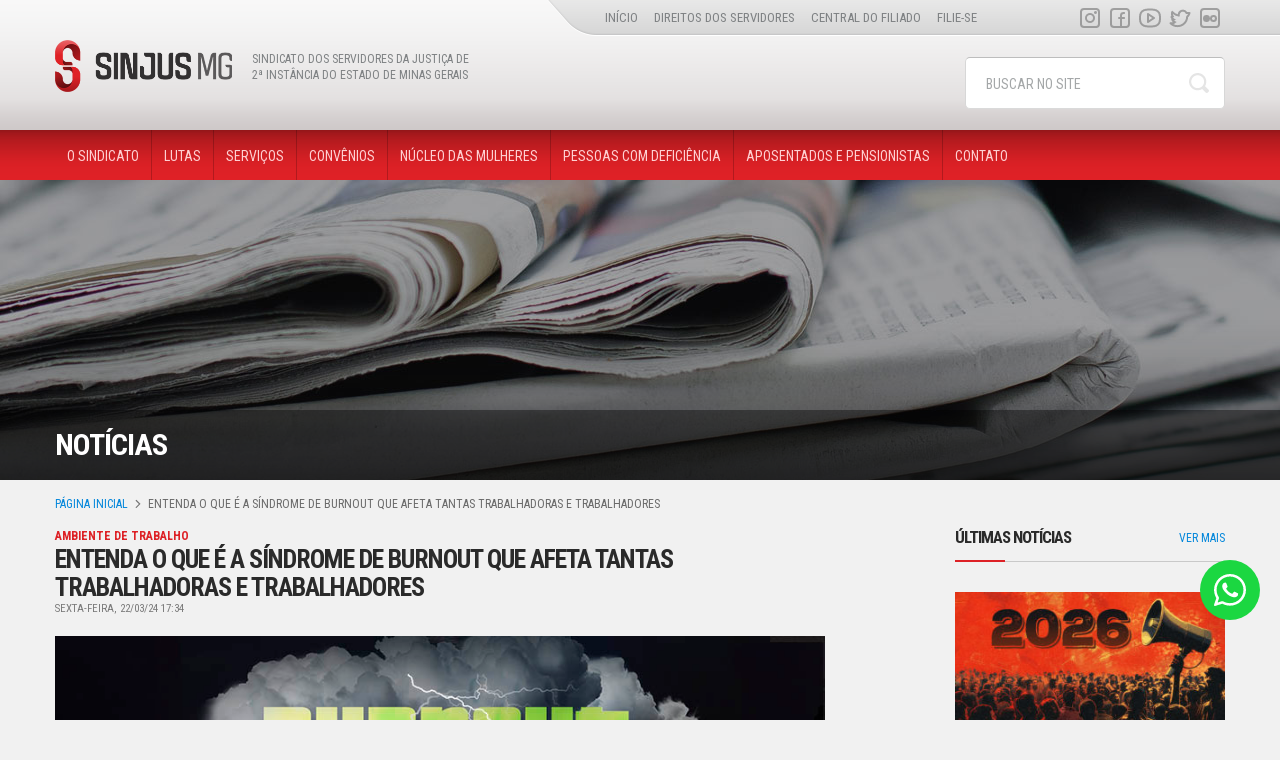

--- FILE ---
content_type: text/html; charset=UTF-8
request_url: https://www.sinjus.org.br/entenda-o-que-e-a-sindrome-de-burnout-que-afeta-tantas-trabalhadoras-e-trabalhadores/
body_size: 12620
content:
<!DOCTYPE html><html lang="pt-BR"><head> <script>(function(w,d,s,l,i){w[l]=w[l]||[];w[l].push({'gtm.start':new Date().getTime(),event:'gtm.js'});var f=d.getElementsByTagName(s)[0],j=d.createElement(s),dl=l!='dataLayer'?'&l='+l:'';j.async=true;j.src='https://www.googletagmanager.com/gtm.js?id='+i+dl;f.parentNode.insertBefore(j,f);})(window,document,'script','dataLayer','GTM-5G78RJB');</script>  <script async src="https://www.googletagmanager.com/gtag/js?id=G-0XR6NM0GDD"></script> <script>window.dataLayer = window.dataLayer || [];function gtag(){dataLayer.push(arguments);}gtag('js', new Date());gtag('config', 'G-0XR6NM0GDD');</script> <meta name="google-site-verification" content="XtnwotOAJdjhg_5diTbuzZ22seBs9ehBvMcAnmU-ZmQ" /><meta charset="UTF-8"><meta name="viewport" content="width=device-width, initial-scale=1"><link href="https://www.sinjus.org.br/wp-content/themes/sinjus/img/apple-touch-icon.png" rel="apple-touch-icon" /><link href="https://www.sinjus.org.br/wp-content/themes/sinjus/img/apple-touch-icon-76x76.png" rel="apple-touch-icon" sizes="76x76" /><link href="https://www.sinjus.org.br/wp-content/themes/sinjus/img/apple-touch-icon-120x120.png" rel="apple-touch-icon" sizes="120x120" /><link href="https://www.sinjus.org.br/wp-content/themes/sinjus/img/apple-touch-icon-152x152.png" rel="apple-touch-icon" sizes="152x152" /><link href="https://www.sinjus.org.br/wp-content/themes/sinjus/img/apple-touch-icon-180x180.png" rel="apple-touch-icon" sizes="180x180" /><link href="https://www.sinjus.org.br/wp-content/themes/sinjus/img/icon-hires.png" rel="icon" sizes="192x192" /><link href="https://www.sinjus.org.br/wp-content/themes/sinjus/img/icon-normal.png" rel="icon" sizes="128x128" /><link rel="shortcut icon" href="https://www.sinjus.org.br/wp-content/themes/sinjus/img/favicon.png" /><meta name='robots' content='max-image-preview:large' /><link media="all" href="https://www.sinjus.org.br/wp-content/cache/autoptimize/css/autoptimize_db22dc2ae5fb128e0d3bccd8fc72522c.css" rel="stylesheet" /><title>ENTENDA O QUE É A SÍNDROME DE BURNOUT QUE AFETA TANTAS TRABALHADORAS E TRABALHADORES - SINJUS MG</title><meta name="robots" content="index, follow, max-snippet:-1, max-image-preview:large, max-video-preview:-1" /><link rel="canonical" href="https://www.sinjus.org.br/entenda-o-que-e-a-sindrome-de-burnout-que-afeta-tantas-trabalhadoras-e-trabalhadores/" /><meta property="og:locale" content="pt_BR" /><meta property="og:type" content="article" /><meta property="og:title" content="ENTENDA O QUE É A SÍNDROME DE BURNOUT QUE AFETA TANTAS TRABALHADORAS E TRABALHADORES - SINJUS MG" /><meta property="og:description" content="A Síndrome de Burnout ou Síndrome do Esgotamento Profissional está cada dia mais comum na vida das trabalhadoras e dos trabalhadores no país. Em função das subnotificações, ainda há números muito incipientes, mas a OMS refere que o Burnout já impacta 30% dos brasileiros e segundo a ISMA (Internacional Stress Management Association), o Brasil é ..." /><meta property="og:url" content="https://www.sinjus.org.br/entenda-o-que-e-a-sindrome-de-burnout-que-afeta-tantas-trabalhadoras-e-trabalhadores/" /><meta property="og:site_name" content="SINJUS MG" /><meta property="article:publisher" content="https://www.facebook.com/rede.sinjusmg/" /><meta property="article:published_time" content="2024-03-22T20:34:13+00:00" /><meta property="og:image" content="https://www.sinjus.org.br/wp-content/uploads/220324_fenajud_imgsiteimg_site.jpg" /><meta property="og:image:width" content="870" /><meta property="og:image:height" content="375" /><meta name="twitter:card" content="summary_large_image" /> <script type="application/ld+json" class="yoast-schema-graph">{"@context":"https://schema.org","@graph":[{"@type":"Organization","@id":"https://www.sinjus.org.br/#organization","name":"Sindicato dos Servidores da Justi\u00e7a de 2\u00aa Inst\u00e2ncia do Estado de Minas Gerais","url":"https://www.sinjus.org.br/","sameAs":["https://www.facebook.com/rede.sinjusmg/","https://www.instagram.com/sinjusmg/","https://www.youtube.com/user/SINJUSMG"],"logo":{"@type":"ImageObject","@id":"https://www.sinjus.org.br/#logo","inLanguage":"pt-BR","url":"https://www.sinjus.org.br/wp-content/uploads/sinjus_marca_vertical-01.jpg","width":1960,"height":1543,"caption":"Sindicato dos Servidores da Justi\u00e7a de 2\u00aa Inst\u00e2ncia do Estado de Minas Gerais"},"image":{"@id":"https://www.sinjus.org.br/#logo"}},{"@type":"WebSite","@id":"https://www.sinjus.org.br/#website","url":"https://www.sinjus.org.br/","name":"SINJUS MG","description":"Sindicato dos Servidores da Justi\u00e7a de 2\u00aa Inst\u00e2ncia do Estado de Minas Gerais","publisher":{"@id":"https://www.sinjus.org.br/#organization"},"potentialAction":[{"@type":"SearchAction","target":"https://www.sinjus.org.br/?s={search_term_string}","query-input":"required name=search_term_string"}],"inLanguage":"pt-BR"},{"@type":"ImageObject","@id":"https://www.sinjus.org.br/entenda-o-que-e-a-sindrome-de-burnout-que-afeta-tantas-trabalhadoras-e-trabalhadores/#primaryimage","inLanguage":"pt-BR","url":"https://www.sinjus.org.br/wp-content/uploads/220324_fenajud_imgsiteimg_site.jpg","width":870,"height":375,"caption":"A imagem tem um fundo preto e mostra um homem olhando diretamente para a c\u00e2mera com uma nuvem preta de tempestade sobre a sua cabe\u00e7a. Em destaque est\u00e1 escrito \"BURNOUT\". Abaixo do homem, h\u00e1 outro texto em letras mais pequenas e vermelhas que diz \"SA\u00daDE N\u00c3O \u00c9 S\u00d3 DOEN\u00c7A\". No canto inferior esquerdo, h\u00e1 um logotipo da FENAJUD e do SINJUS-MG."},{"@type":"WebPage","@id":"https://www.sinjus.org.br/entenda-o-que-e-a-sindrome-de-burnout-que-afeta-tantas-trabalhadoras-e-trabalhadores/#webpage","url":"https://www.sinjus.org.br/entenda-o-que-e-a-sindrome-de-burnout-que-afeta-tantas-trabalhadoras-e-trabalhadores/","name":"ENTENDA O QUE \u00c9 A S\u00cdNDROME DE BURNOUT QUE AFETA TANTAS TRABALHADORAS E TRABALHADORES - SINJUS MG","isPartOf":{"@id":"https://www.sinjus.org.br/#website"},"primaryImageOfPage":{"@id":"https://www.sinjus.org.br/entenda-o-que-e-a-sindrome-de-burnout-que-afeta-tantas-trabalhadoras-e-trabalhadores/#primaryimage"},"datePublished":"2024-03-22T20:34:13+00:00","dateModified":"2024-03-22T20:34:13+00:00","inLanguage":"pt-BR","potentialAction":[{"@type":"ReadAction","target":["https://www.sinjus.org.br/entenda-o-que-e-a-sindrome-de-burnout-que-afeta-tantas-trabalhadoras-e-trabalhadores/"]}]},{"@type":"Article","@id":"https://www.sinjus.org.br/entenda-o-que-e-a-sindrome-de-burnout-que-afeta-tantas-trabalhadoras-e-trabalhadores/#article","isPartOf":{"@id":"https://www.sinjus.org.br/entenda-o-que-e-a-sindrome-de-burnout-que-afeta-tantas-trabalhadoras-e-trabalhadores/#webpage"},"author":{"@id":"https://www.sinjus.org.br/#/schema/person/bb68d09084af13eabae4e821d1dcb7bf"},"headline":"ENTENDA O QUE \u00c9 A S\u00cdNDROME DE BURNOUT QUE AFETA TANTAS TRABALHADORAS E TRABALHADORES","datePublished":"2024-03-22T20:34:13+00:00","dateModified":"2024-03-22T20:34:13+00:00","mainEntityOfPage":{"@id":"https://www.sinjus.org.br/entenda-o-que-e-a-sindrome-de-burnout-que-afeta-tantas-trabalhadoras-e-trabalhadores/#webpage"},"publisher":{"@id":"https://www.sinjus.org.br/#organization"},"image":{"@id":"https://www.sinjus.org.br/entenda-o-que-e-a-sindrome-de-burnout-que-afeta-tantas-trabalhadoras-e-trabalhadores/#primaryimage"},"articleSection":"Not\u00edcias","inLanguage":"pt-BR"},{"@type":"Person","@id":"https://www.sinjus.org.br/#/schema/person/bb68d09084af13eabae4e821d1dcb7bf","name":"Bruno Carvalho","image":{"@type":"ImageObject","@id":"https://www.sinjus.org.br/#personlogo","inLanguage":"pt-BR","url":"https://secure.gravatar.com/avatar/8713120e5646e9b760b673ad96b17846?s=96&d=https%3A%2F%2Fwww.sinjus.org.br%2Fwp-content%2Fthemes%2Fsinjus%2Fimg%2Favatar-sinjus.png&r=g","caption":"Bruno Carvalho"}}]}</script>  <script type='application/javascript'>console.log('PixelYourSite Free version 8.2.8');</script> <link rel='dns-prefetch' href='//www.google.com' /><link rel='dns-prefetch' href='//fonts.googleapis.com' /><link rel='stylesheet' id='dashicons-css'  href='https://www.sinjus.org.br/wp-includes/css/dashicons.min.css' type='text/css' media='all' /><link rel='stylesheet' id='google-fonts-css'  href='https://fonts.googleapis.com/css?family=Roboto+Condensed%3A400%2C400i%2C700%2C700i' type='text/css' media='all' /> <script type='text/javascript' src='https://www.sinjus.org.br/wp-includes/js/jquery/jquery.min.js' id='jquery-core-js'></script> <script type='text/javascript' id='fvp-frontend-js-extra'>var fvpdata = {"ajaxurl":"https:\/\/www.sinjus.org.br\/wp-admin\/admin-ajax.php","nonce":"929a060f1d","fitvids":"1","dynamic":"","overlay":"","opacity":"0.75","color":"b","width":"640"};</script> <script type='text/javascript' id='ajax-script-js-extra'>var ajax_object = {"ajax_url":"https:\/\/www.sinjus.org.br\/wp-admin\/admin-ajax.php"};</script> <script type='application/json' id='wpp-json'>{"sampling_active":0,"sampling_rate":100,"ajax_url":"https:\/\/www.sinjus.org.br\/wp-json\/wordpress-popular-posts\/v1\/popular-posts","api_url":"https:\/\/www.sinjus.org.br\/wp-json\/wordpress-popular-posts","ID":97618,"token":"025a123a0a","lang":0,"debug":0}</script> <script type='text/javascript' id='pys-js-extra'>var pysOptions = {"staticEvents":{"facebook":{"PageView":[{"delay":0,"type":"static","name":"PageView","pixelIds":["992471627624890"],"params":{"post_category":"Not\u00edcias","page_title":"ENTENDA O QUE \u00c9 A S\u00cdNDROME DE BURNOUT QUE AFETA TANTAS TRABALHADORAS E TRABALHADORES","post_type":"post","post_id":97618,"plugin":"PixelYourSite","user_role":"guest","event_url":"www.sinjus.org.br\/entenda-o-que-e-a-sindrome-de-burnout-que-afeta-tantas-trabalhadoras-e-trabalhadores\/"},"e_id":"init_event","ids":[],"hasTimeWindow":false,"timeWindow":0,"eventID":"","woo_order":"","edd_order":""}]}},"dynamicEvents":{"signal_form":{"facebook":{"delay":0,"type":"dyn","name":"Signal","pixelIds":["992471627624890"],"params":{"event_action":"Form","page_title":"ENTENDA O QUE \u00c9 A S\u00cdNDROME DE BURNOUT QUE AFETA TANTAS TRABALHADORAS E TRABALHADORES","post_type":"post","post_id":97618,"plugin":"PixelYourSite","user_role":"guest","event_url":"www.sinjus.org.br\/entenda-o-que-e-a-sindrome-de-burnout-que-afeta-tantas-trabalhadoras-e-trabalhadores\/"},"e_id":"signal_form","ids":[],"hasTimeWindow":false,"timeWindow":0,"eventID":"","woo_order":"","edd_order":""}},"signal_download":{"facebook":{"delay":0,"type":"dyn","name":"Signal","extensions":["doc","exe","js","pdf","ppt","tgz","zip","xls"],"pixelIds":["992471627624890"],"params":{"event_action":"Download","page_title":"ENTENDA O QUE \u00c9 A S\u00cdNDROME DE BURNOUT QUE AFETA TANTAS TRABALHADORAS E TRABALHADORES","post_type":"post","post_id":97618,"plugin":"PixelYourSite","user_role":"guest","event_url":"www.sinjus.org.br\/entenda-o-que-e-a-sindrome-de-burnout-que-afeta-tantas-trabalhadoras-e-trabalhadores\/"},"e_id":"signal_download","ids":[],"hasTimeWindow":false,"timeWindow":0,"eventID":"","woo_order":"","edd_order":""}},"signal_comment":{"facebook":{"delay":0,"type":"dyn","name":"Signal","pixelIds":["992471627624890"],"params":{"event_action":"Comment","page_title":"ENTENDA O QUE \u00c9 A S\u00cdNDROME DE BURNOUT QUE AFETA TANTAS TRABALHADORAS E TRABALHADORES","post_type":"post","post_id":97618,"plugin":"PixelYourSite","user_role":"guest","event_url":"www.sinjus.org.br\/entenda-o-que-e-a-sindrome-de-burnout-que-afeta-tantas-trabalhadoras-e-trabalhadores\/"},"e_id":"signal_comment","ids":[],"hasTimeWindow":false,"timeWindow":0,"eventID":"","woo_order":"","edd_order":""}}},"triggerEvents":[],"triggerEventTypes":[],"facebook":{"pixelIds":["992471627624890"],"advancedMatching":[],"removeMetadata":false,"contentParams":{"post_type":"post","post_id":97618,"content_name":"ENTENDA O QUE \u00c9 A S\u00cdNDROME DE BURNOUT QUE AFETA TANTAS TRABALHADORAS E TRABALHADORES","categories":"Not\u00edcias","tags":""},"commentEventEnabled":true,"wooVariableAsSimple":false,"downloadEnabled":true,"formEventEnabled":true,"ajaxForServerEvent":true,"serverApiEnabled":false,"wooCRSendFromServer":false},"debug":"","siteUrl":"https:\/\/www.sinjus.org.br","ajaxUrl":"https:\/\/www.sinjus.org.br\/wp-admin\/admin-ajax.php","enable_remove_download_url_param":"1","gdpr":{"ajax_enabled":false,"all_disabled_by_api":false,"facebook_disabled_by_api":false,"analytics_disabled_by_api":false,"google_ads_disabled_by_api":false,"pinterest_disabled_by_api":false,"bing_disabled_by_api":false,"facebook_prior_consent_enabled":false,"analytics_prior_consent_enabled":true,"google_ads_prior_consent_enabled":null,"pinterest_prior_consent_enabled":true,"bing_prior_consent_enabled":true,"cookiebot_integration_enabled":false,"cookiebot_facebook_consent_category":"marketing","cookiebot_analytics_consent_category":"statistics","cookiebot_google_ads_consent_category":null,"cookiebot_pinterest_consent_category":"marketing","cookiebot_bing_consent_category":"marketing","consent_magic_integration_enabled":false,"real_cookie_banner_integration_enabled":false,"cookie_notice_integration_enabled":false,"cookie_law_info_integration_enabled":false},"edd":{"enabled":false},"woo":{"enabled":false}};</script> <link rel="https://api.w.org/" href="https://www.sinjus.org.br/wp-json/" /><link rel="alternate" type="application/json" href="https://www.sinjus.org.br/wp-json/wp/v2/posts/97618" /><link rel="EditURI" type="application/rsd+xml" title="RSD" href="https://www.sinjus.org.br/xmlrpc.php?rsd" /><link rel="wlwmanifest" type="application/wlwmanifest+xml" href="https://www.sinjus.org.br/wp-includes/wlwmanifest.xml" /><meta name="generator" content="WordPress 5.8.1" /><link rel='shortlink' href='https://www.sinjus.org.br/?p=97618' /><link rel="alternate" type="application/json+oembed" href="https://www.sinjus.org.br/wp-json/oembed/1.0/embed?url=https%3A%2F%2Fwww.sinjus.org.br%2Fentenda-o-que-e-a-sindrome-de-burnout-que-afeta-tantas-trabalhadoras-e-trabalhadores%2F" /><link rel="alternate" type="text/xml+oembed" href="https://www.sinjus.org.br/wp-json/oembed/1.0/embed?url=https%3A%2F%2Fwww.sinjus.org.br%2Fentenda-o-que-e-a-sindrome-de-burnout-que-afeta-tantas-trabalhadoras-e-trabalhadores%2F&#038;format=xml" /> <script>readMoreArgs = []</script><script type="text/javascript">EXPM_VERSION=2.85;EXPM_AJAX_URL='https://www.sinjus.org.br/wp-admin/admin-ajax.php';
			function yrmAddEvent(element, eventName, fn) {
				if (element.addEventListener)
					element.addEventListener(eventName, fn, false);
				else if (element.attachEvent)
					element.attachEvent('on' + eventName, fn);
			}</script><script type="text/javascript">jQuery.post("https://www.sinjus.org.br/wp-admin/admin-ajax.php", { action: "wmp_update", id: 97618, token: "3003e63a6c" });</script> <script>document.documentElement.className = document.documentElement.className.replace( 'no-js', 'js' );</script> <meta name="onesignal" content="wordpress-plugin"/> <script>window.OneSignal = window.OneSignal || [];

      OneSignal.push( function() {
        OneSignal.SERVICE_WORKER_UPDATER_PATH = "OneSignalSDKUpdaterWorker.js.php";
                      OneSignal.SERVICE_WORKER_PATH = "OneSignalSDKWorker.js.php";
                      OneSignal.SERVICE_WORKER_PARAM = { scope: "/" };
        OneSignal.setDefaultNotificationUrl("https://www.sinjus.org.br");
        var oneSignal_options = {};
        window._oneSignalInitOptions = oneSignal_options;

        oneSignal_options['wordpress'] = true;
oneSignal_options['appId'] = 'b43a7314-d69d-45f0-bc47-a5d32d744c6b';
oneSignal_options['allowLocalhostAsSecureOrigin'] = true;
oneSignal_options['welcomeNotification'] = { };
oneSignal_options['welcomeNotification']['title'] = "Bem-vindo!";
oneSignal_options['welcomeNotification']['message'] = "Obrigado pela sua assinatura";
oneSignal_options['welcomeNotification']['url'] = "www.sinjus.org.br";
oneSignal_options['path'] = "https://www.sinjus.org.br/wp-content/plugins/onesignal-free-web-push-notifications/sdk_files/";
oneSignal_options['persistNotification'] = true;
oneSignal_options['promptOptions'] = { };
oneSignal_options['promptOptions']['actionMessage'] = "Você deseja receber notificações de nosso site? Você poderá remover quando quiser.";
oneSignal_options['promptOptions']['acceptButtonText'] = "ACEITAR";
oneSignal_options['promptOptions']['cancelButtonText'] = "Não, obrigado.";
oneSignal_options['notifyButton'] = { };
oneSignal_options['notifyButton']['enable'] = true;
oneSignal_options['notifyButton']['position'] = 'bottom-left';
oneSignal_options['notifyButton']['theme'] = 'default';
oneSignal_options['notifyButton']['size'] = 'large';
oneSignal_options['notifyButton']['displayPredicate'] = function() {
              return OneSignal.isPushNotificationsEnabled()
                      .then(function(isPushEnabled) {
                          return !isPushEnabled;
                      });
            };
oneSignal_options['notifyButton']['showCredit'] = true;
oneSignal_options['notifyButton']['text'] = {};
oneSignal_options['notifyButton']['text']['tip.state.unsubscribed'] = 'Clique aqui para se inscrever';
oneSignal_options['notifyButton']['text']['tip.state.subscribed'] = 'Você está inscrito agora';
oneSignal_options['notifyButton']['text']['tip.state.blocked'] = 'Você está bloqueado para inscrições';
oneSignal_options['notifyButton']['text']['message.action.subscribed'] = 'Obrigado por se inscrever';
oneSignal_options['notifyButton']['text']['message.action.resubscribed'] = 'Você está inscrito para notificações';
oneSignal_options['notifyButton']['text']['message.action.unsubscribed'] = 'Você não receberá notificações novamente';
oneSignal_options['notifyButton']['text']['dialog.main.title'] = 'Gerenciar notificações do site';
oneSignal_options['notifyButton']['text']['dialog.main.button.subscribe'] = 'ACEITAR';
oneSignal_options['notifyButton']['text']['dialog.main.button.unsubscribe'] = 'Remover';
oneSignal_options['notifyButton']['text']['dialog.blocked.title'] = 'Notificações bloqueadas';
oneSignal_options['notifyButton']['text']['dialog.blocked.message'] = 'Siga estas instruções';
oneSignal_options['notifyButton']['colors'] = {};
oneSignal_options['notifyButton']['colors']['dialog.button.foreground'] = 'red';
                OneSignal.init(window._oneSignalInitOptions);
                OneSignal.showSlidedownPrompt();      });

      function documentInitOneSignal() {
        var oneSignal_elements = document.getElementsByClassName("OneSignal-prompt");

        var oneSignalLinkClickHandler = function(event) { OneSignal.push(['registerForPushNotifications']); event.preventDefault(); };        for(var i = 0; i < oneSignal_elements.length; i++)
          oneSignal_elements[i].addEventListener('click', oneSignalLinkClickHandler, false);
      }

      if (document.readyState === 'complete') {
           documentInitOneSignal();
      }
      else {
           window.addEventListener("load", function(event){
               documentInitOneSignal();
          });
      }</script> </head><body data-rsssl=1 class="post-template-default single single-post postid-97618 single-format-standard"> <noscript><iframe  height="0" width="0" style="display:none;visibility:hidden" data-src="https://www.googletagmanager.com/ns.html?id=GTM-5G78RJB" class="lazyload" src="[data-uri]"></iframe></noscript><div class="header"><div class="container"><div class="wrap-logo"> <a class="logo" href="https://www.sinjus.org.br/" rel="home">SINJUS MG</a> <span class="tagline">Sindicato dos Servidores da Justiça de 2ª Instância do Estado de Minas Gerais</span></div><div class="ico-menu sidebar-nav"><span></span></div><div class="ico-search"></div><form class="form-search" method="get" action="https://www.sinjus.org.br/"> <input type="search" class="search-query" placeholder="Buscar no site" name="s" > <button type="submit" class="search-btn">Buscar</button></form></div></div><div class="menu-header-bar"><div class="container"><div class="menu-auxiliar clearfix"><ul id="menu-secundario" class="menu-inline menu-secondary"><li id="menu-item-42951" class="menu-item menu-item-type-custom menu-item-object-custom menu-item-42951"><a href="https://sinjus.org.br/">Início</a></li><li id="menu-item-20351" class="menu-item menu-item-type-post_type menu-item-object-page menu-item-20351"><a href="https://www.sinjus.org.br/o-sindicato/direitos-dos-servidores/">Direitos dos servidores</a></li><li id="menu-item-20869" class="menu-item menu-item-type-post_type menu-item-object-page menu-item-20869"><a href="https://www.sinjus.org.br/central-do-filiado/">Central do filiado</a></li><li id="menu-item-56195" class="menu-item menu-item-type-post_type menu-item-object-page menu-item-56195"><a href="https://www.sinjus.org.br/filie-se/">Filie-se</a></li></ul><ul id="menu-social" class="menu-inline menu-social-header"><li id="menu-item-38941" class="ico-instagram menu-item menu-item-type-custom menu-item-object-custom menu-item-38941"><a title="Instagram" target="_blank" rel="noopener" href="https://www.instagram.com/sinjusmg">Instagram</a></li><li id="menu-item-19567" class="ico-facebook menu-item menu-item-type-custom menu-item-object-custom menu-item-19567"><a title="Facebook" target="_blank" rel="noopener" href="https://www.facebook.com/rede.sinjusmg/">facebook</a></li><li id="menu-item-19570" class="ico-youtube menu-item menu-item-type-custom menu-item-object-custom menu-item-19570"><a title="Youtube" target="_blank" rel="noopener" href="https://www.youtube.com/channel/UCoXhTNhKUqDtgvZEbnU5Kbw?sub_confirmation=1">youtube</a></li><li id="menu-item-87923" class="ico-twitter menu-item menu-item-type-custom menu-item-object-custom menu-item-87923"><a title="Twitter" href="https://twitter.com/MgSinjus">twitter</a></li><li id="menu-item-19568" class="ico-flickr menu-item menu-item-type-custom menu-item-object-custom menu-item-19568"><a title="Flickr" target="_blank" rel="noopener" href="https://www.flickr.com/photos/47450603@N07/sets/">flickr</a></li></ul></div><ul id="menu-principal" class="menu-inline menu-header"><li id="menu-item-87879" class="menu-item menu-item-type-post_type menu-item-object-page menu-item-87879"><a href="https://www.sinjus.org.br/o-sindicato/">O sindicato</a></li><li id="menu-item-20312" class="menu-item menu-item-type-post_type menu-item-object-page menu-item-20312"><a href="https://www.sinjus.org.br/lutas/">Lutas</a></li><li id="menu-item-87882" class="menu-item menu-item-type-custom menu-item-object-custom menu-item-has-children menu-item-87882"><a href="#">Serviços</a><ul class="sub-menu"><li id="menu-item-19602" class="menu-item menu-item-type-post_type menu-item-object-page menu-item-19602"><a href="https://www.sinjus.org.br/atendimento-juridico/">Atendimento jurídico</a></li><li id="menu-item-87888" class="menu-item menu-item-type-post_type menu-item-object-page menu-item-87888"><a href="https://www.sinjus.org.br/atendimento-nutricional/">Atendimento nutricional</a></li><li id="menu-item-87891" class="menu-item menu-item-type-post_type menu-item-object-page menu-item-87891"><a href="https://www.sinjus.org.br/atendimento-auxilio-funeral/">Benefício: auxílio-funeral</a></li></ul></li><li id="menu-item-19608" class="menu-item menu-item-type-taxonomy menu-item-object-category menu-item-19608"><a href="https://www.sinjus.org.br/convenios/">Convênios</a></li><li id="menu-item-89731" class="menu-item menu-item-type-post_type menu-item-object-page menu-item-89731"><a href="https://www.sinjus.org.br/nucleo-das-mulheres/">Núcleo das Mulheres</a></li><li id="menu-item-42952" class="menu-item menu-item-type-post_type menu-item-object-page menu-item-42952"><a href="https://www.sinjus.org.br/nucleo-da-pessoa-com-deficiencia/">Pessoas com deficiência</a></li><li id="menu-item-20743" class="menu-item menu-item-type-post_type menu-item-object-page menu-item-20743"><a href="https://www.sinjus.org.br/nucleo-de-aposentados-e-pensionistas/">Aposentados e pensionistas</a></li><li id="menu-item-87880" class="menu-item menu-item-type-post_type menu-item-object-page menu-item-87880"><a href="https://www.sinjus.org.br/contato/">Contato</a></li></ul></div></div><div class="main"><div class="page-header" style="background-image: url(https://www.sinjus.org.br/wp-content/uploads/page-noticias.jpg);"><div class="page-title-bar"><div class="container"><h1 class="page-title"> Notícias</h1></div></div></div><div class="container"><div class="breadcrumbs clearfix"><a href="https://www.sinjus.org.br">Página inicial</a> <span class="delimiter">&raquo;</span> <span class="current">ENTENDA O QUE É A SÍNDROME DE BURNOUT QUE AFETA TANTAS TRABALHADORAS E TRABALHADORES</span></div><div class="row"><div class="col-sm-8 main-content"><div class="content-box post-content clearfix"> <span class="versal">AMBIENTE DE TRABALHO</span><h1 class="content-title">ENTENDA O QUE É A SÍNDROME DE BURNOUT QUE AFETA TANTAS TRABALHADORAS E TRABALHADORES</h1> <span class="noticia-data">sexta-feira, 22/03/24 17:34</span> <img width="870" height="375"   alt="A imagem tem um fundo preto e mostra um homem olhando diretamente para a câmera com uma nuvem preta de tempestade sobre a sua cabeça. Em destaque está escrito &quot;BURNOUT&quot;. Abaixo do homem, há outro texto em letras mais pequenas e vermelhas que diz &quot;SAÚDE NÃO É SÓ DOENÇA&quot;. No canto inferior esquerdo, há um logotipo da FENAJUD e do SINJUS-MG." data-srcset="https://www.sinjus.org.br/wp-content/uploads/220324_fenajud_imgsiteimg_site.jpg 870w, https://www.sinjus.org.br/wp-content/uploads/220324_fenajud_imgsiteimg_site-300x129.jpg 300w, https://www.sinjus.org.br/wp-content/uploads/220324_fenajud_imgsiteimg_site-768x331.jpg 768w"  data-src="https://www.sinjus.org.br/wp-content/uploads/220324_fenajud_imgsiteimg_site.jpg" data-sizes="(max-width: 870px) 100vw, 870px" class="aligncenter wp-post-image lazyload" src="[data-uri]" /><noscript><img width="870" height="375" src="https://www.sinjus.org.br/wp-content/uploads/220324_fenajud_imgsiteimg_site.jpg" class="aligncenter wp-post-image" alt="A imagem tem um fundo preto e mostra um homem olhando diretamente para a câmera com uma nuvem preta de tempestade sobre a sua cabeça. Em destaque está escrito &quot;BURNOUT&quot;. Abaixo do homem, há outro texto em letras mais pequenas e vermelhas que diz &quot;SAÚDE NÃO É SÓ DOENÇA&quot;. No canto inferior esquerdo, há um logotipo da FENAJUD e do SINJUS-MG." srcset="https://www.sinjus.org.br/wp-content/uploads/220324_fenajud_imgsiteimg_site.jpg 870w, https://www.sinjus.org.br/wp-content/uploads/220324_fenajud_imgsiteimg_site-300x129.jpg 300w, https://www.sinjus.org.br/wp-content/uploads/220324_fenajud_imgsiteimg_site-768x331.jpg 768w" sizes="(max-width: 870px) 100vw, 870px" /></noscript><div class="social-share2 clearfix"><div class="a2a_kit"> <a class="a2a_button_facebook"><img  title="Compartilhar" alt="Compartilhar" width="24" height="24" data-src="https://www.sinjus.org.br/wp-content/themes/sinjus/img/share-facebook.png" class="lazyload" src="[data-uri]" /><noscript><img  title="Compartilhar" alt="Compartilhar" width="24" height="24" data-src="https://www.sinjus.org.br/wp-content/themes/sinjus/img/share-facebook.png" class="lazyload" src="[data-uri]" /><noscript><img src="https://www.sinjus.org.br/wp-content/themes/sinjus/img/share-facebook.png" title="Compartilhar" alt="Compartilhar" width="24" height="24"/></noscript></noscript></a> <a class="a2a_button_twitter"><img  title="Compartilhar" alt="Compartilhar" width="24" height="24" data-src="https://www.sinjus.org.br/wp-content/themes/sinjus/img/share-twitter.png" class="lazyload" src="[data-uri]" /><noscript><img  title="Compartilhar" alt="Compartilhar" width="24" height="24" data-src="https://www.sinjus.org.br/wp-content/themes/sinjus/img/share-twitter.png" class="lazyload" src="[data-uri]" /><noscript><img src="https://www.sinjus.org.br/wp-content/themes/sinjus/img/share-twitter.png" title="Compartilhar" alt="Compartilhar" width="24" height="24"/></noscript></noscript></a> <a class="a2a_button_whatsapp"><img  title="Compartilhar" alt="Compartilhar" width="24" height="24" data-src="https://www.sinjus.org.br/wp-content/themes/sinjus/img/share-whatsapp.png" class="lazyload" src="[data-uri]" /><noscript><img  title="Compartilhar" alt="Compartilhar" width="24" height="24" data-src="https://www.sinjus.org.br/wp-content/themes/sinjus/img/share-whatsapp.png" class="lazyload" src="[data-uri]" /><noscript><img src="https://www.sinjus.org.br/wp-content/themes/sinjus/img/share-whatsapp.png" title="Compartilhar" alt="Compartilhar" width="24" height="24"/></noscript></noscript></a></div> <script async src="https://static.addtoany.com/menu/page.js"></script> </div><p>A Síndrome de Burnout ou Síndrome do Esgotamento Profissional está cada dia mais comum na vida das trabalhadoras e dos trabalhadores no país. Em função das subnotificações, ainda há números muito incipientes, mas a OMS refere que <mark>o Burnout já impacta 30% dos brasileiros</mark> e segundo a ISMA (Internacional Stress Management Association), o Brasil é o segundo país com mais casos diagnosticados. Quem traz luz aos dados é a psicóloga Marzie Damin, Mestra em Comunicação Social – PUCRS, entrevistada da Federação Nacional dos Trabalhadores do Judiciário nos Estados (Fenajud) desta semana, no âmbito da campanha de saúde “Saúde não é ausência de doença”.</p><p>Ao ser perguntada sobre o que é a síndrome, a especialista aponta que <mark>“é um distúrbio emocional com sintomas de exaustão extrema, estresse e esgotamento físico resultante de situações de trabalho desgastante, que demandam muita competitividade ou responsabilidade.</mark>  As principais causas são a carga de trabalho excessiva, falta de apoio e liderança inadequada e a falta de reconhecimento. É comum em profissionais que atuam diariamente sob pressão e com responsabilidades constantes ou quando o profissional planeja ou é pautado para objetivos de trabalho muito difíceis. Há alguns estudos que associam o assédio moral como desencadeante para a Síndrome de Burnout”, disse.</p><p>Ela ressalta ainda que, “A Síndrome de Burnout se caracteriza por sofrimento psíquico e problemas físicos. Os principais sinais físicos que podem indicar a Síndrome de Burnout são: fadiga, dores de cabeça frequente; alterações no apetite e no sono; dificuldades de concentração; hipertensão; problemas gastrointestinais e alterações nos batimentos cardíacos. Do ponto de vista psicológico, são sentimentos de fracasso, insegurança, negatividade constante, derrota e desesperança, incompetência; isolamento e alterações de humor. A presença desses sintomas de forma cotidiana, sem qualquer tratamento ou afastamento da fonte de estresse, pode incapacitar o profissional de trabalhar, causando impactos importantes na autoestima, na capacidade cognitiva e na credibilidade da sua capacidade de trabalho”, pontua.</p><p>A trabalhadora ou trabalhador também pode ser levado à “Exaustão mental – esgotamento mental, sensação de vazio e incapacidade de lidar com as tarefas cotidianas; Despersonalização – negativismo, perdendo a capacidade de ter empatia; Diminuição do desempenho – dificuldade de concentração em tarefas simples e consequente redução na produtividade. Ansiedade, depressão, isolamento social, entre outras”, enfatiza Marzie.</p><p>A psicóloga aponta ainda que <mark>“Há que se considerar que a judicialização do <em>Burnout</em> tem ganhado visibilidade e força dentro dos tribunais brasileiros, especialmente após o reconhecimento pela OMS do <em>Burnout</em> como doença ocupacional,</mark> há pouco mais de 1 ano (Em 1º de janeiro de 2022). Isso significa que atualmente existe CID (Classificação Internacional de Doenças) específico para a doença. Nesse sentido o reconhecimento do <em>Burnout</em> como doença ocupacional promoveu uma mudança de abordagem nos tribunais”.</p><p>Sobre o que fazer, a professora aponta que “Na micropolítica das organizações, promover ações de formação, informação, ambientes mais permeáveis à tolerância de reconhecimento humano, conhecimento e aceitação dos limites e potencialidades de cada pessoa dentro da organização devem ser o centro das prioridades estratégicas.</p><h3><strong>Levantamento</strong><strong> </strong></h3><p>Um levantamento recente da área trabalhista do escritório de advocacia <em>Trench Rossi Watanabe</em>, indica que entre 2020 e 2022, tramitaram em torno de 4 mil processos trabalhistas sobre o assunto – quase o dobro do registrado entre 2017 e 2019, quando havia 2,3 mil ações. Cabe ressaltar que judicialização decorrente do transtorno do esgotamento profissional aumentou em 72% durante a pandemia da covid-19.</p><p style="text-align: right;"><em><span style="font-size: 10pt;">Fonte: Fenajud</span></em></p><div class="social-share2 clearfix"><div class="a2a_kit"> <a class="a2a_button_facebook"><img  title="Compartilhar" alt="Compartilhar" width="24" height="24" data-src="https://www.sinjus.org.br/wp-content/themes/sinjus/img/share-facebook.png" class="lazyload" src="[data-uri]" /><noscript><img  title="Compartilhar" alt="Compartilhar" width="24" height="24" data-src="https://www.sinjus.org.br/wp-content/themes/sinjus/img/share-facebook.png" class="lazyload" src="[data-uri]" /><noscript><img src="https://www.sinjus.org.br/wp-content/themes/sinjus/img/share-facebook.png" title="Compartilhar" alt="Compartilhar" width="24" height="24"/></noscript></noscript></a> <a class="a2a_button_twitter"><img  title="Compartilhar" alt="Compartilhar" width="24" height="24" data-src="https://www.sinjus.org.br/wp-content/themes/sinjus/img/share-twitter.png" class="lazyload" src="[data-uri]" /><noscript><img  title="Compartilhar" alt="Compartilhar" width="24" height="24" data-src="https://www.sinjus.org.br/wp-content/themes/sinjus/img/share-twitter.png" class="lazyload" src="[data-uri]" /><noscript><img src="https://www.sinjus.org.br/wp-content/themes/sinjus/img/share-twitter.png" title="Compartilhar" alt="Compartilhar" width="24" height="24"/></noscript></noscript></a> <a class="a2a_button_whatsapp"><img  title="Compartilhar" alt="Compartilhar" width="24" height="24" data-src="https://www.sinjus.org.br/wp-content/themes/sinjus/img/share-whatsapp.png" class="lazyload" src="[data-uri]" /><noscript><img  title="Compartilhar" alt="Compartilhar" width="24" height="24" data-src="https://www.sinjus.org.br/wp-content/themes/sinjus/img/share-whatsapp.png" class="lazyload" src="[data-uri]" /><noscript><img src="https://www.sinjus.org.br/wp-content/themes/sinjus/img/share-whatsapp.png" title="Compartilhar" alt="Compartilhar" width="24" height="24"/></noscript></noscript></a></div> <script async src="https://static.addtoany.com/menu/page.js"></script> </div></div></div><div class="col-sm-3 col-sm-offset-1"><div class="box"><div class="box-head"><h2 class="box-title">Últimas notícias</h2> <a class="ver-mais" href="https://www.sinjus.org.br/noticias/">ver mais</a></div><div class="noticia"> <a href="https://www.sinjus.org.br/mobilizacao-da-categoria-sera-decisiva-em-2026/"> <img width="300" height="150"   alt="" data-src="https://www.sinjus.org.br/wp-content/uploads/190126_lutas_2026_trend_2016_img_site-300x150.jpg" class="img-responsive wp-post-image lazyload" src="[data-uri]" /><noscript><img width="300" height="150" src="https://www.sinjus.org.br/wp-content/uploads/190126_lutas_2026_trend_2016_img_site-300x150.jpg" class="img-responsive wp-post-image" alt="" /></noscript> <span class="versal">DEFESA DE DIREITOS</span> <span class="noticia-titulo">MOBILIZAÇÃO DA CATEGORIA SERÁ DECISIVA EM 2026</span> </a> <span class="noticia-data">segunda-feira, 19/01/26 18:04</span> Com atuação firme e presença constante nos espaços de decisão que envolvem o Judiciário ...</div><div class="noticia"> <a href="https://www.sinjus.org.br/novo-convenio-do-sinjus-garante-condicoes-especiais-em-sessoes-de-psicoterapia/"> <img width="300" height="150"   alt="Imagem Acessível: A imagem mostra uma cena que representa uma sessão de psicoterapia. Em primeiro plano, uma pessoa está sentada, parcialmente visível e em posição de escuta, enquanto em segundo plano aparece uma profissional segurando uma prancheta amarela e uma caneta, simbolizando o trabalho terapêutico. No canto superior esquerdo, lê-se “Bem-estar”, e ao lado há o símbolo da Psicologia em roxo. Sobre a imagem, o texto destaca: “Novo convênio do SINJUS garante condições especiais em sessões de psicoterapia”. Na base, está o logotipo do SINJUS-MG centralizado." data-src="https://www.sinjus.org.br/wp-content/uploads/160126_convenio_Psicologa_Aparecida_Goncalves_img_site-300x150.jpg" class="img-responsive wp-post-image lazyload" src="[data-uri]" /><noscript><img width="300" height="150" src="https://www.sinjus.org.br/wp-content/uploads/160126_convenio_Psicologa_Aparecida_Goncalves_img_site-300x150.jpg" class="img-responsive wp-post-image" alt="Imagem Acessível: A imagem mostra uma cena que representa uma sessão de psicoterapia. Em primeiro plano, uma pessoa está sentada, parcialmente visível e em posição de escuta, enquanto em segundo plano aparece uma profissional segurando uma prancheta amarela e uma caneta, simbolizando o trabalho terapêutico. No canto superior esquerdo, lê-se “Bem-estar”, e ao lado há o símbolo da Psicologia em roxo. Sobre a imagem, o texto destaca: “Novo convênio do SINJUS garante condições especiais em sessões de psicoterapia”. Na base, está o logotipo do SINJUS-MG centralizado." /></noscript> <span class="versal">Bem-estar</span> <span class="noticia-titulo">Novo convênio do SINJUS garante condições especiais em sessões de psicoterapia</span> </a> <span class="noticia-data">segunda-feira, 19/01/26 13:57</span> A saúde mental é fundamental para o bom desempenho profissional e para o equilíbrio ...</div><div class="noticia"> <a href="https://www.sinjus.org.br/teatro-danca-confira-os-ganhadores-do-sorteio-de-ingressos-2/"> <img width="300" height="150"   alt="Imagem Acessível: A imagem mostra um ator vestido com um figurino teatral dourado e uma coroa ornamentada, estendendo a mão em direção ao público, em um cenário com cortinas de palco ao fundo. O texto em destaque, centralizado na parte superior, diz: “Resultado do Sorteio”, em letras grandes e vermelhas. Logo abaixo, está o logotipo da 51ª Campanha de Popularização do Teatro &amp; Dança de Belo Horizonte, seguido do logotipo do SINJUS-MG, que promoveu o sorteio dos vouchers culturais." data-src="https://www.sinjus.org.br/wp-content/uploads/160126_RESULTADO_sorteio_Campanha_51°_Popularizacao_Teatro_e_Danca_img_site-300x150.jpg" class="img-responsive wp-post-image lazyload" src="[data-uri]" /><noscript><img width="300" height="150" src="https://www.sinjus.org.br/wp-content/uploads/160126_RESULTADO_sorteio_Campanha_51°_Popularizacao_Teatro_e_Danca_img_site-300x150.jpg" class="img-responsive wp-post-image" alt="Imagem Acessível: A imagem mostra um ator vestido com um figurino teatral dourado e uma coroa ornamentada, estendendo a mão em direção ao público, em um cenário com cortinas de palco ao fundo. O texto em destaque, centralizado na parte superior, diz: “Resultado do Sorteio”, em letras grandes e vermelhas. Logo abaixo, está o logotipo da 51ª Campanha de Popularização do Teatro &amp; Dança de Belo Horizonte, seguido do logotipo do SINJUS-MG, que promoveu o sorteio dos vouchers culturais." /></noscript> <span class="versal">SINJUS CULTURAL</span> <span class="noticia-titulo">Teatro &#038; Dança: Confira os ganhadores do sorteio de ingressos</span> </a> <span class="noticia-data">segunda-feira, 19/01/26 12:47</span> Mais uma vez o tradicional sorteio de ingressos para a Campanha de Popularização de ...</div></div><div id="convenios" class="box"><div class="box-head"><h2 class="box-title">Convênios</h2> <a class="ver-mais" href="https://www.sinjus.org.br/convenios/">ver mais</a></div><div class="convenios-slideshow"><div class="cycle-slideshow" data-cycle-swipe=true data-cycle-swipe-fx=scrollHorz data-cycle-fx=scrollHorz data-cycle-timeout=5000 data-cycle-slides="> div" data-cycle-pager="#convenioBullets" data-cycle-auto-height=container><div class="convenio convenio-horizontal"><div class="convenio-image3 bg-img" style="background-image: url(https://www.sinjus.org.br/wp-content/uploads/041225_convenio_Evora_home_care_img_site.jpg);"></div><div class="convenio-descricao"> <span class="convenio-nome"><a href="https://www.sinjus.org.br/evorahomecare/">Évora Home Care</a></span> <span class="convenio-categoria"><a href="https://www.sinjus.org.br/convenios/saude/clinicas/">Clínicas - Especialidades Médicas</a></span> <span class="convenio-endereco"> Santa Tereza . Belo Horizonte </span> <span class="convenio-telefone">(31) 3656-2296 (31) 97542-9919</span> <span class="convenio-site"><a href="http://www.evorahomecare.com.br/" target="_blank">http://www.evorahomecare.com.br/</a></span> <span class="convenio-desconto">30%</span> <a class="ver-mais" href="https://www.sinjus.org.br/evorahomecare/">ver mais</a></div></div><div class="convenio convenio-horizontal"><div class="convenio-image3 bg-img" style="background-image: url(https://www.sinjus.org.br/wp-content/uploads/131125_convenio_financas_Seu_Rico_Dinheiro_img_site.jpg);"></div><div class="convenio-descricao"> <span class="convenio-nome"><a href="https://www.sinjus.org.br/seu-rico-dinheiro/">Seu Rico Dinheiro</a></span> <span class="convenio-categoria"><a href="https://www.sinjus.org.br/convenios/financas/consultoria-financeira/">Consultoria financeira</a></span> <span class="convenio-endereco"> Santa Lúcia . Belo Horizonte </span> <span class="convenio-telefone">(31) 99776-6144</span> <span class="convenio-site"><a href="https://instagram.com/seuricodinheiro" target="_blank">instagram.com/seuricodinheiro</a></span> <span class="convenio-desconto">Até 100%</span> <a class="ver-mais" href="https://www.sinjus.org.br/seu-rico-dinheiro/">ver mais</a></div></div><div class="convenio convenio-horizontal"><div class="convenio-image3 bg-img" style="background-image: url(https://www.sinjus.org.br/wp-content/uploads/121125_convenio_Maria_Mello_psicologa_img_site.jpg);"></div><div class="convenio-descricao"> <span class="convenio-nome"><a href="https://www.sinjus.org.br/psicologa-maria-mello/">Psicóloga Maria Mello</a></span> <span class="convenio-categoria"><a href="https://www.sinjus.org.br/convenios/saude/psicologia/">Psicologia</a></span> <span class="convenio-endereco"> Silveira . BH </span> <span class="convenio-telefone">(31) 98827-7037</span> <span class="convenio-site"><a href="https://www.instagram.com/maria_mello6%20" target="_blank">www.instagram.com/maria_mello6 </a></span> <span class="convenio-desconto">50%</span> <a class="ver-mais" href="https://www.sinjus.org.br/psicologa-maria-mello/">ver mais</a></div></div><div class="convenio convenio-horizontal"><div class="convenio-image3 bg-img" style="background-image: url(https://www.sinjus.org.br/wp-content/uploads/130825_convenio_odontologico_dentista_Ana_Carolina_img_site.jpg);"></div><div class="convenio-descricao"> <span class="convenio-nome"><a href="https://www.sinjus.org.br/anacarolinacarvalho/">Dentista Ana Carolina Carvalho</a></span> <span class="convenio-categoria"><a href="https://www.sinjus.org.br/convenios/saude/odontologia/">Odontologia</a></span> <span class="convenio-endereco"> Castelo . Belo Horizonte </span> <span class="convenio-telefone">(31) 993885266</span> <span class="convenio-desconto">Até 15%</span> <a class="ver-mais" href="https://www.sinjus.org.br/anacarolinacarvalho/">ver mais</a></div></div><div class="convenio convenio-horizontal"><div class="convenio-image3 bg-img" style="background-image: url(https://www.sinjus.org.br/wp-content/uploads/110725_convenio_Zoe_Cuidados_img_site.jpg);"></div><div class="convenio-descricao"> <span class="convenio-nome"><a href="https://www.sinjus.org.br/odontodoc-2/">ZOE Cuidados Especializados</a></span> <span class="convenio-categoria"><a href="https://www.sinjus.org.br/convenios/saude/clinicas/">Clínicas - Especialidades Médicas</a></span> <span class="convenio-endereco"> Centro . Belo Horizonte </span> <span class="convenio-telefone">(31) 98838-0125 (21) 99979-7077 (12) 98102-9782</span> <span class="convenio-desconto">Até 10%</span> <a class="ver-mais" href="https://www.sinjus.org.br/odontodoc-2/">ver mais</a></div></div><div class="convenio convenio-horizontal"><div class="convenio-image3 bg-img" style="background-image: url(https://sinjus.org.br/wp-content/uploads/convenios-cursosidiomas.jpg);"></div><div class="convenio-descricao"> <span class="convenio-nome"><a href="https://www.sinjus.org.br/onup/">On Up Idiomas</a></span> <span class="convenio-categoria"><a href="https://www.sinjus.org.br/convenios/educacao/idiomas-e-informatica/">Idiomas e informática</a></span> <span class="convenio-telefone">(31) 99123-5456 </span> <span class="convenio-site"><a href="http://www.onup.com.br" target="_blank">www.onup.com.br</a></span> <span class="convenio-desconto">15%</span> <a class="ver-mais" href="https://www.sinjus.org.br/onup/">ver mais</a></div></div></div><div id="convenioBullets" class="bullets-slideshow"></div></div></div></div></div></div></div><div class="footer"><div class="container"><div class="clearfix"><div class="box-footer"> <span class="address"> Av. João Pinheiro 39 sobreloja<br> Centro . Belo Horizonte . MG<br> CEP: 30.130-180<br> <a href="https://goo.gl/maps/EoHiUdi88L22" target="_blank">Ver no mapa</a> </span> <span class="phone">31 3213 5247</span></div><div class="box-footer"><ul id="menu-principal-1" class="menu-footer"><li class="menu-item menu-item-type-post_type menu-item-object-page menu-item-87879"><a href="https://www.sinjus.org.br/o-sindicato/">O sindicato</a></li><li class="menu-item menu-item-type-post_type menu-item-object-page menu-item-20312"><a href="https://www.sinjus.org.br/lutas/">Lutas</a></li><li class="menu-item menu-item-type-custom menu-item-object-custom menu-item-has-children menu-item-87882"><a href="#">Serviços</a><ul class="sub-menu"><li class="menu-item menu-item-type-post_type menu-item-object-page menu-item-19602"><a href="https://www.sinjus.org.br/atendimento-juridico/">Atendimento jurídico</a></li><li class="menu-item menu-item-type-post_type menu-item-object-page menu-item-87888"><a href="https://www.sinjus.org.br/atendimento-nutricional/">Atendimento nutricional</a></li><li class="menu-item menu-item-type-post_type menu-item-object-page menu-item-87891"><a href="https://www.sinjus.org.br/atendimento-auxilio-funeral/">Benefício: auxílio-funeral</a></li></ul></li><li class="menu-item menu-item-type-taxonomy menu-item-object-category menu-item-19608"><a href="https://www.sinjus.org.br/convenios/">Convênios</a></li><li class="menu-item menu-item-type-post_type menu-item-object-page menu-item-89731"><a href="https://www.sinjus.org.br/nucleo-das-mulheres/">Núcleo das Mulheres</a></li><li class="menu-item menu-item-type-post_type menu-item-object-page menu-item-42952"><a href="https://www.sinjus.org.br/nucleo-da-pessoa-com-deficiencia/">Pessoas com deficiência</a></li><li class="menu-item menu-item-type-post_type menu-item-object-page menu-item-20743"><a href="https://www.sinjus.org.br/nucleo-de-aposentados-e-pensionistas/">Aposentados e pensionistas</a></li><li class="menu-item menu-item-type-post_type menu-item-object-page menu-item-87880"><a href="https://www.sinjus.org.br/contato/">Contato</a></li></ul></div><div class="box-footer"><ul id="menu-secundario-1" class="menu-footer"><li class="menu-item menu-item-type-custom menu-item-object-custom menu-item-42951"><a href="https://sinjus.org.br/">Início</a></li><li class="menu-item menu-item-type-post_type menu-item-object-page menu-item-20351"><a href="https://www.sinjus.org.br/o-sindicato/direitos-dos-servidores/">Direitos dos servidores</a></li><li class="menu-item menu-item-type-post_type menu-item-object-page menu-item-20869"><a href="https://www.sinjus.org.br/central-do-filiado/">Central do filiado</a></li><li class="menu-item menu-item-type-post_type menu-item-object-page menu-item-56195"><a href="https://www.sinjus.org.br/filie-se/">Filie-se</a></li></ul></div><div class="box-footer"><h3 class="box-footer-title">Filiado a</h3><ul id="menu-filiacoes" class="menu-footer"><li id="menu-item-99103" class="menu-item menu-item-type-custom menu-item-object-custom menu-item-99103"><a href="https://www.cspb.org.br/">CSPB</a></li><li id="menu-item-19566" class="menu-item menu-item-type-custom menu-item-object-custom menu-item-19566"><a target="_blank" rel="noopener" href="http://www.diap.org.br/">DIAP</a></li><li id="menu-item-19564" class="menu-item menu-item-type-custom menu-item-object-custom menu-item-19564"><a target="_blank" rel="noopener" href="http://www.dieese.org.br/">DIEESE</a></li><li id="menu-item-19565" class="menu-item menu-item-type-custom menu-item-object-custom menu-item-19565"><a target="_blank" rel="noopener" href="http://www.fenajud.org.br/">FENAJUD</a></li><li id="menu-item-99102" class="menu-item menu-item-type-custom menu-item-object-custom menu-item-99102"><a href="https://feservmg.org/">FESERV-MG</a></li></ul></div><div class="box-footer"><h3 class="box-footer-title">Redes sociais</h3><ul id="menu-social-1" class="menu-footer"><li class="ico-instagram menu-item menu-item-type-custom menu-item-object-custom menu-item-38941"><a title="Instagram" target="_blank" rel="noopener" href="https://www.instagram.com/sinjusmg">Instagram</a></li><li class="ico-facebook menu-item menu-item-type-custom menu-item-object-custom menu-item-19567"><a title="Facebook" target="_blank" rel="noopener" href="https://www.facebook.com/rede.sinjusmg/">facebook</a></li><li class="ico-youtube menu-item menu-item-type-custom menu-item-object-custom menu-item-19570"><a title="Youtube" target="_blank" rel="noopener" href="https://www.youtube.com/channel/UCoXhTNhKUqDtgvZEbnU5Kbw?sub_confirmation=1">youtube</a></li><li class="ico-twitter menu-item menu-item-type-custom menu-item-object-custom menu-item-87923"><a title="Twitter" href="https://twitter.com/MgSinjus">twitter</a></li><li class="ico-flickr menu-item menu-item-type-custom menu-item-object-custom menu-item-19568"><a title="Flickr" target="_blank" rel="noopener" href="https://www.flickr.com/photos/47450603@N07/sets/">flickr</a></li></ul></div></div><p class="copyright">SINDICATO DOS SERVIDORES DA JUSTICA DE 2 INSTANCIA DO ESTADO DE MINAS GERAIS<br />Sinjus-MG 1989 . Todos os direitos reservados</p> <a class="noema" href="http://www.noema.com.br" target="_blank">Noema Design</a></div></div> <a href="#" class="bt-scrolltop">Top</a> <a class="bt-whatsapp" href="https://api.whatsapp.com/send?phone=553132135247" data-aos="fade-up" data-aos-offset="0">Fale conosco</a> <noscript><img height="1" width="1" style="display: none;" src="https://www.facebook.com/tr?id=992471627624890&ev=PageView&noscript=1&cd%5Bpost_category%5D=Not%C3%ADcias&cd%5Bpage_title%5D=ENTENDA+O+QUE+%C3%89+A+S%C3%8DNDROME+DE+BURNOUT+QUE+AFETA+TANTAS+TRABALHADORAS+E+TRABALHADORES&cd%5Bpost_type%5D=post&cd%5Bpost_id%5D=97618&cd%5Bplugin%5D=PixelYourSite&cd%5Buser_role%5D=guest&cd%5Bevent_url%5D=www.sinjus.org.br%2Fentenda-o-que-e-a-sindrome-de-burnout-que-afeta-tantas-trabalhadoras-e-trabalhadores%2F" alt="facebook_pixel"></noscript> <script type='text/javascript' src='https://www.sinjus.org.br/wp-includes/js/dist/vendor/regenerator-runtime.min.js' id='regenerator-runtime-js'></script> <script type='text/javascript' src='https://www.sinjus.org.br/wp-includes/js/dist/vendor/wp-polyfill.min.js' id='wp-polyfill-js'></script> <script type='text/javascript' id='contact-form-7-js-extra'>var wpcf7 = {"api":{"root":"https:\/\/www.sinjus.org.br\/wp-json\/","namespace":"contact-form-7\/v1"},"cached":"1"};</script> <script type='text/javascript' id='wp-polls-js-extra'>var pollsL10n = {"ajax_url":"https:\/\/www.sinjus.org.br\/wp-admin\/admin-ajax.php","text_wait":"Seu \u00faltimo pedido ainda est\u00e1 sendo processada. Por favor espere um pouco...","text_valid":"Por favor, escolha uma resposta v\u00e1lida.","text_multiple":"N\u00famero m\u00e1ximo de op\u00e7\u00f5es permitidas:","show_loading":"0","show_fading":"0"};</script> <script type='text/javascript' src='https://www.google.com/recaptcha/api.js?render=6LfyEuYgAAAAAKxANli-2EGiifXyjtTAkb6w_JcY&#038;ver=3.0' id='google-recaptcha-js'></script> <script type='text/javascript' id='wpcf7-recaptcha-js-extra'>var wpcf7_recaptcha = {"sitekey":"6LfyEuYgAAAAAKxANli-2EGiifXyjtTAkb6w_JcY","actions":{"homepage":"homepage","contactform":"contactform"}};</script> <script type='text/javascript' src='https://cdn.onesignal.com/sdks/OneSignalSDK.js?' async='async' id='remote_sdk-js'></script> <script defer src="https://www.sinjus.org.br/wp-content/cache/autoptimize/js/autoptimize_0658134a054c1983dd786e879c012f7f.js"></script><script defer src="https://static.cloudflareinsights.com/beacon.min.js/vcd15cbe7772f49c399c6a5babf22c1241717689176015" integrity="sha512-ZpsOmlRQV6y907TI0dKBHq9Md29nnaEIPlkf84rnaERnq6zvWvPUqr2ft8M1aS28oN72PdrCzSjY4U6VaAw1EQ==" data-cf-beacon='{"version":"2024.11.0","token":"2b716140926f4984bfe846bfeeb478c9","r":1,"server_timing":{"name":{"cfCacheStatus":true,"cfEdge":true,"cfExtPri":true,"cfL4":true,"cfOrigin":true,"cfSpeedBrain":true},"location_startswith":null}}' crossorigin="anonymous"></script>
</body></html>

--- FILE ---
content_type: text/html; charset=utf-8
request_url: https://www.google.com/recaptcha/api2/anchor?ar=1&k=6LfyEuYgAAAAAKxANli-2EGiifXyjtTAkb6w_JcY&co=aHR0cHM6Ly93d3cuc2luanVzLm9yZy5icjo0NDM.&hl=en&v=PoyoqOPhxBO7pBk68S4YbpHZ&size=invisible&anchor-ms=20000&execute-ms=30000&cb=v95q464p0sp6
body_size: 48850
content:
<!DOCTYPE HTML><html dir="ltr" lang="en"><head><meta http-equiv="Content-Type" content="text/html; charset=UTF-8">
<meta http-equiv="X-UA-Compatible" content="IE=edge">
<title>reCAPTCHA</title>
<style type="text/css">
/* cyrillic-ext */
@font-face {
  font-family: 'Roboto';
  font-style: normal;
  font-weight: 400;
  font-stretch: 100%;
  src: url(//fonts.gstatic.com/s/roboto/v48/KFO7CnqEu92Fr1ME7kSn66aGLdTylUAMa3GUBHMdazTgWw.woff2) format('woff2');
  unicode-range: U+0460-052F, U+1C80-1C8A, U+20B4, U+2DE0-2DFF, U+A640-A69F, U+FE2E-FE2F;
}
/* cyrillic */
@font-face {
  font-family: 'Roboto';
  font-style: normal;
  font-weight: 400;
  font-stretch: 100%;
  src: url(//fonts.gstatic.com/s/roboto/v48/KFO7CnqEu92Fr1ME7kSn66aGLdTylUAMa3iUBHMdazTgWw.woff2) format('woff2');
  unicode-range: U+0301, U+0400-045F, U+0490-0491, U+04B0-04B1, U+2116;
}
/* greek-ext */
@font-face {
  font-family: 'Roboto';
  font-style: normal;
  font-weight: 400;
  font-stretch: 100%;
  src: url(//fonts.gstatic.com/s/roboto/v48/KFO7CnqEu92Fr1ME7kSn66aGLdTylUAMa3CUBHMdazTgWw.woff2) format('woff2');
  unicode-range: U+1F00-1FFF;
}
/* greek */
@font-face {
  font-family: 'Roboto';
  font-style: normal;
  font-weight: 400;
  font-stretch: 100%;
  src: url(//fonts.gstatic.com/s/roboto/v48/KFO7CnqEu92Fr1ME7kSn66aGLdTylUAMa3-UBHMdazTgWw.woff2) format('woff2');
  unicode-range: U+0370-0377, U+037A-037F, U+0384-038A, U+038C, U+038E-03A1, U+03A3-03FF;
}
/* math */
@font-face {
  font-family: 'Roboto';
  font-style: normal;
  font-weight: 400;
  font-stretch: 100%;
  src: url(//fonts.gstatic.com/s/roboto/v48/KFO7CnqEu92Fr1ME7kSn66aGLdTylUAMawCUBHMdazTgWw.woff2) format('woff2');
  unicode-range: U+0302-0303, U+0305, U+0307-0308, U+0310, U+0312, U+0315, U+031A, U+0326-0327, U+032C, U+032F-0330, U+0332-0333, U+0338, U+033A, U+0346, U+034D, U+0391-03A1, U+03A3-03A9, U+03B1-03C9, U+03D1, U+03D5-03D6, U+03F0-03F1, U+03F4-03F5, U+2016-2017, U+2034-2038, U+203C, U+2040, U+2043, U+2047, U+2050, U+2057, U+205F, U+2070-2071, U+2074-208E, U+2090-209C, U+20D0-20DC, U+20E1, U+20E5-20EF, U+2100-2112, U+2114-2115, U+2117-2121, U+2123-214F, U+2190, U+2192, U+2194-21AE, U+21B0-21E5, U+21F1-21F2, U+21F4-2211, U+2213-2214, U+2216-22FF, U+2308-230B, U+2310, U+2319, U+231C-2321, U+2336-237A, U+237C, U+2395, U+239B-23B7, U+23D0, U+23DC-23E1, U+2474-2475, U+25AF, U+25B3, U+25B7, U+25BD, U+25C1, U+25CA, U+25CC, U+25FB, U+266D-266F, U+27C0-27FF, U+2900-2AFF, U+2B0E-2B11, U+2B30-2B4C, U+2BFE, U+3030, U+FF5B, U+FF5D, U+1D400-1D7FF, U+1EE00-1EEFF;
}
/* symbols */
@font-face {
  font-family: 'Roboto';
  font-style: normal;
  font-weight: 400;
  font-stretch: 100%;
  src: url(//fonts.gstatic.com/s/roboto/v48/KFO7CnqEu92Fr1ME7kSn66aGLdTylUAMaxKUBHMdazTgWw.woff2) format('woff2');
  unicode-range: U+0001-000C, U+000E-001F, U+007F-009F, U+20DD-20E0, U+20E2-20E4, U+2150-218F, U+2190, U+2192, U+2194-2199, U+21AF, U+21E6-21F0, U+21F3, U+2218-2219, U+2299, U+22C4-22C6, U+2300-243F, U+2440-244A, U+2460-24FF, U+25A0-27BF, U+2800-28FF, U+2921-2922, U+2981, U+29BF, U+29EB, U+2B00-2BFF, U+4DC0-4DFF, U+FFF9-FFFB, U+10140-1018E, U+10190-1019C, U+101A0, U+101D0-101FD, U+102E0-102FB, U+10E60-10E7E, U+1D2C0-1D2D3, U+1D2E0-1D37F, U+1F000-1F0FF, U+1F100-1F1AD, U+1F1E6-1F1FF, U+1F30D-1F30F, U+1F315, U+1F31C, U+1F31E, U+1F320-1F32C, U+1F336, U+1F378, U+1F37D, U+1F382, U+1F393-1F39F, U+1F3A7-1F3A8, U+1F3AC-1F3AF, U+1F3C2, U+1F3C4-1F3C6, U+1F3CA-1F3CE, U+1F3D4-1F3E0, U+1F3ED, U+1F3F1-1F3F3, U+1F3F5-1F3F7, U+1F408, U+1F415, U+1F41F, U+1F426, U+1F43F, U+1F441-1F442, U+1F444, U+1F446-1F449, U+1F44C-1F44E, U+1F453, U+1F46A, U+1F47D, U+1F4A3, U+1F4B0, U+1F4B3, U+1F4B9, U+1F4BB, U+1F4BF, U+1F4C8-1F4CB, U+1F4D6, U+1F4DA, U+1F4DF, U+1F4E3-1F4E6, U+1F4EA-1F4ED, U+1F4F7, U+1F4F9-1F4FB, U+1F4FD-1F4FE, U+1F503, U+1F507-1F50B, U+1F50D, U+1F512-1F513, U+1F53E-1F54A, U+1F54F-1F5FA, U+1F610, U+1F650-1F67F, U+1F687, U+1F68D, U+1F691, U+1F694, U+1F698, U+1F6AD, U+1F6B2, U+1F6B9-1F6BA, U+1F6BC, U+1F6C6-1F6CF, U+1F6D3-1F6D7, U+1F6E0-1F6EA, U+1F6F0-1F6F3, U+1F6F7-1F6FC, U+1F700-1F7FF, U+1F800-1F80B, U+1F810-1F847, U+1F850-1F859, U+1F860-1F887, U+1F890-1F8AD, U+1F8B0-1F8BB, U+1F8C0-1F8C1, U+1F900-1F90B, U+1F93B, U+1F946, U+1F984, U+1F996, U+1F9E9, U+1FA00-1FA6F, U+1FA70-1FA7C, U+1FA80-1FA89, U+1FA8F-1FAC6, U+1FACE-1FADC, U+1FADF-1FAE9, U+1FAF0-1FAF8, U+1FB00-1FBFF;
}
/* vietnamese */
@font-face {
  font-family: 'Roboto';
  font-style: normal;
  font-weight: 400;
  font-stretch: 100%;
  src: url(//fonts.gstatic.com/s/roboto/v48/KFO7CnqEu92Fr1ME7kSn66aGLdTylUAMa3OUBHMdazTgWw.woff2) format('woff2');
  unicode-range: U+0102-0103, U+0110-0111, U+0128-0129, U+0168-0169, U+01A0-01A1, U+01AF-01B0, U+0300-0301, U+0303-0304, U+0308-0309, U+0323, U+0329, U+1EA0-1EF9, U+20AB;
}
/* latin-ext */
@font-face {
  font-family: 'Roboto';
  font-style: normal;
  font-weight: 400;
  font-stretch: 100%;
  src: url(//fonts.gstatic.com/s/roboto/v48/KFO7CnqEu92Fr1ME7kSn66aGLdTylUAMa3KUBHMdazTgWw.woff2) format('woff2');
  unicode-range: U+0100-02BA, U+02BD-02C5, U+02C7-02CC, U+02CE-02D7, U+02DD-02FF, U+0304, U+0308, U+0329, U+1D00-1DBF, U+1E00-1E9F, U+1EF2-1EFF, U+2020, U+20A0-20AB, U+20AD-20C0, U+2113, U+2C60-2C7F, U+A720-A7FF;
}
/* latin */
@font-face {
  font-family: 'Roboto';
  font-style: normal;
  font-weight: 400;
  font-stretch: 100%;
  src: url(//fonts.gstatic.com/s/roboto/v48/KFO7CnqEu92Fr1ME7kSn66aGLdTylUAMa3yUBHMdazQ.woff2) format('woff2');
  unicode-range: U+0000-00FF, U+0131, U+0152-0153, U+02BB-02BC, U+02C6, U+02DA, U+02DC, U+0304, U+0308, U+0329, U+2000-206F, U+20AC, U+2122, U+2191, U+2193, U+2212, U+2215, U+FEFF, U+FFFD;
}
/* cyrillic-ext */
@font-face {
  font-family: 'Roboto';
  font-style: normal;
  font-weight: 500;
  font-stretch: 100%;
  src: url(//fonts.gstatic.com/s/roboto/v48/KFO7CnqEu92Fr1ME7kSn66aGLdTylUAMa3GUBHMdazTgWw.woff2) format('woff2');
  unicode-range: U+0460-052F, U+1C80-1C8A, U+20B4, U+2DE0-2DFF, U+A640-A69F, U+FE2E-FE2F;
}
/* cyrillic */
@font-face {
  font-family: 'Roboto';
  font-style: normal;
  font-weight: 500;
  font-stretch: 100%;
  src: url(//fonts.gstatic.com/s/roboto/v48/KFO7CnqEu92Fr1ME7kSn66aGLdTylUAMa3iUBHMdazTgWw.woff2) format('woff2');
  unicode-range: U+0301, U+0400-045F, U+0490-0491, U+04B0-04B1, U+2116;
}
/* greek-ext */
@font-face {
  font-family: 'Roboto';
  font-style: normal;
  font-weight: 500;
  font-stretch: 100%;
  src: url(//fonts.gstatic.com/s/roboto/v48/KFO7CnqEu92Fr1ME7kSn66aGLdTylUAMa3CUBHMdazTgWw.woff2) format('woff2');
  unicode-range: U+1F00-1FFF;
}
/* greek */
@font-face {
  font-family: 'Roboto';
  font-style: normal;
  font-weight: 500;
  font-stretch: 100%;
  src: url(//fonts.gstatic.com/s/roboto/v48/KFO7CnqEu92Fr1ME7kSn66aGLdTylUAMa3-UBHMdazTgWw.woff2) format('woff2');
  unicode-range: U+0370-0377, U+037A-037F, U+0384-038A, U+038C, U+038E-03A1, U+03A3-03FF;
}
/* math */
@font-face {
  font-family: 'Roboto';
  font-style: normal;
  font-weight: 500;
  font-stretch: 100%;
  src: url(//fonts.gstatic.com/s/roboto/v48/KFO7CnqEu92Fr1ME7kSn66aGLdTylUAMawCUBHMdazTgWw.woff2) format('woff2');
  unicode-range: U+0302-0303, U+0305, U+0307-0308, U+0310, U+0312, U+0315, U+031A, U+0326-0327, U+032C, U+032F-0330, U+0332-0333, U+0338, U+033A, U+0346, U+034D, U+0391-03A1, U+03A3-03A9, U+03B1-03C9, U+03D1, U+03D5-03D6, U+03F0-03F1, U+03F4-03F5, U+2016-2017, U+2034-2038, U+203C, U+2040, U+2043, U+2047, U+2050, U+2057, U+205F, U+2070-2071, U+2074-208E, U+2090-209C, U+20D0-20DC, U+20E1, U+20E5-20EF, U+2100-2112, U+2114-2115, U+2117-2121, U+2123-214F, U+2190, U+2192, U+2194-21AE, U+21B0-21E5, U+21F1-21F2, U+21F4-2211, U+2213-2214, U+2216-22FF, U+2308-230B, U+2310, U+2319, U+231C-2321, U+2336-237A, U+237C, U+2395, U+239B-23B7, U+23D0, U+23DC-23E1, U+2474-2475, U+25AF, U+25B3, U+25B7, U+25BD, U+25C1, U+25CA, U+25CC, U+25FB, U+266D-266F, U+27C0-27FF, U+2900-2AFF, U+2B0E-2B11, U+2B30-2B4C, U+2BFE, U+3030, U+FF5B, U+FF5D, U+1D400-1D7FF, U+1EE00-1EEFF;
}
/* symbols */
@font-face {
  font-family: 'Roboto';
  font-style: normal;
  font-weight: 500;
  font-stretch: 100%;
  src: url(//fonts.gstatic.com/s/roboto/v48/KFO7CnqEu92Fr1ME7kSn66aGLdTylUAMaxKUBHMdazTgWw.woff2) format('woff2');
  unicode-range: U+0001-000C, U+000E-001F, U+007F-009F, U+20DD-20E0, U+20E2-20E4, U+2150-218F, U+2190, U+2192, U+2194-2199, U+21AF, U+21E6-21F0, U+21F3, U+2218-2219, U+2299, U+22C4-22C6, U+2300-243F, U+2440-244A, U+2460-24FF, U+25A0-27BF, U+2800-28FF, U+2921-2922, U+2981, U+29BF, U+29EB, U+2B00-2BFF, U+4DC0-4DFF, U+FFF9-FFFB, U+10140-1018E, U+10190-1019C, U+101A0, U+101D0-101FD, U+102E0-102FB, U+10E60-10E7E, U+1D2C0-1D2D3, U+1D2E0-1D37F, U+1F000-1F0FF, U+1F100-1F1AD, U+1F1E6-1F1FF, U+1F30D-1F30F, U+1F315, U+1F31C, U+1F31E, U+1F320-1F32C, U+1F336, U+1F378, U+1F37D, U+1F382, U+1F393-1F39F, U+1F3A7-1F3A8, U+1F3AC-1F3AF, U+1F3C2, U+1F3C4-1F3C6, U+1F3CA-1F3CE, U+1F3D4-1F3E0, U+1F3ED, U+1F3F1-1F3F3, U+1F3F5-1F3F7, U+1F408, U+1F415, U+1F41F, U+1F426, U+1F43F, U+1F441-1F442, U+1F444, U+1F446-1F449, U+1F44C-1F44E, U+1F453, U+1F46A, U+1F47D, U+1F4A3, U+1F4B0, U+1F4B3, U+1F4B9, U+1F4BB, U+1F4BF, U+1F4C8-1F4CB, U+1F4D6, U+1F4DA, U+1F4DF, U+1F4E3-1F4E6, U+1F4EA-1F4ED, U+1F4F7, U+1F4F9-1F4FB, U+1F4FD-1F4FE, U+1F503, U+1F507-1F50B, U+1F50D, U+1F512-1F513, U+1F53E-1F54A, U+1F54F-1F5FA, U+1F610, U+1F650-1F67F, U+1F687, U+1F68D, U+1F691, U+1F694, U+1F698, U+1F6AD, U+1F6B2, U+1F6B9-1F6BA, U+1F6BC, U+1F6C6-1F6CF, U+1F6D3-1F6D7, U+1F6E0-1F6EA, U+1F6F0-1F6F3, U+1F6F7-1F6FC, U+1F700-1F7FF, U+1F800-1F80B, U+1F810-1F847, U+1F850-1F859, U+1F860-1F887, U+1F890-1F8AD, U+1F8B0-1F8BB, U+1F8C0-1F8C1, U+1F900-1F90B, U+1F93B, U+1F946, U+1F984, U+1F996, U+1F9E9, U+1FA00-1FA6F, U+1FA70-1FA7C, U+1FA80-1FA89, U+1FA8F-1FAC6, U+1FACE-1FADC, U+1FADF-1FAE9, U+1FAF0-1FAF8, U+1FB00-1FBFF;
}
/* vietnamese */
@font-face {
  font-family: 'Roboto';
  font-style: normal;
  font-weight: 500;
  font-stretch: 100%;
  src: url(//fonts.gstatic.com/s/roboto/v48/KFO7CnqEu92Fr1ME7kSn66aGLdTylUAMa3OUBHMdazTgWw.woff2) format('woff2');
  unicode-range: U+0102-0103, U+0110-0111, U+0128-0129, U+0168-0169, U+01A0-01A1, U+01AF-01B0, U+0300-0301, U+0303-0304, U+0308-0309, U+0323, U+0329, U+1EA0-1EF9, U+20AB;
}
/* latin-ext */
@font-face {
  font-family: 'Roboto';
  font-style: normal;
  font-weight: 500;
  font-stretch: 100%;
  src: url(//fonts.gstatic.com/s/roboto/v48/KFO7CnqEu92Fr1ME7kSn66aGLdTylUAMa3KUBHMdazTgWw.woff2) format('woff2');
  unicode-range: U+0100-02BA, U+02BD-02C5, U+02C7-02CC, U+02CE-02D7, U+02DD-02FF, U+0304, U+0308, U+0329, U+1D00-1DBF, U+1E00-1E9F, U+1EF2-1EFF, U+2020, U+20A0-20AB, U+20AD-20C0, U+2113, U+2C60-2C7F, U+A720-A7FF;
}
/* latin */
@font-face {
  font-family: 'Roboto';
  font-style: normal;
  font-weight: 500;
  font-stretch: 100%;
  src: url(//fonts.gstatic.com/s/roboto/v48/KFO7CnqEu92Fr1ME7kSn66aGLdTylUAMa3yUBHMdazQ.woff2) format('woff2');
  unicode-range: U+0000-00FF, U+0131, U+0152-0153, U+02BB-02BC, U+02C6, U+02DA, U+02DC, U+0304, U+0308, U+0329, U+2000-206F, U+20AC, U+2122, U+2191, U+2193, U+2212, U+2215, U+FEFF, U+FFFD;
}
/* cyrillic-ext */
@font-face {
  font-family: 'Roboto';
  font-style: normal;
  font-weight: 900;
  font-stretch: 100%;
  src: url(//fonts.gstatic.com/s/roboto/v48/KFO7CnqEu92Fr1ME7kSn66aGLdTylUAMa3GUBHMdazTgWw.woff2) format('woff2');
  unicode-range: U+0460-052F, U+1C80-1C8A, U+20B4, U+2DE0-2DFF, U+A640-A69F, U+FE2E-FE2F;
}
/* cyrillic */
@font-face {
  font-family: 'Roboto';
  font-style: normal;
  font-weight: 900;
  font-stretch: 100%;
  src: url(//fonts.gstatic.com/s/roboto/v48/KFO7CnqEu92Fr1ME7kSn66aGLdTylUAMa3iUBHMdazTgWw.woff2) format('woff2');
  unicode-range: U+0301, U+0400-045F, U+0490-0491, U+04B0-04B1, U+2116;
}
/* greek-ext */
@font-face {
  font-family: 'Roboto';
  font-style: normal;
  font-weight: 900;
  font-stretch: 100%;
  src: url(//fonts.gstatic.com/s/roboto/v48/KFO7CnqEu92Fr1ME7kSn66aGLdTylUAMa3CUBHMdazTgWw.woff2) format('woff2');
  unicode-range: U+1F00-1FFF;
}
/* greek */
@font-face {
  font-family: 'Roboto';
  font-style: normal;
  font-weight: 900;
  font-stretch: 100%;
  src: url(//fonts.gstatic.com/s/roboto/v48/KFO7CnqEu92Fr1ME7kSn66aGLdTylUAMa3-UBHMdazTgWw.woff2) format('woff2');
  unicode-range: U+0370-0377, U+037A-037F, U+0384-038A, U+038C, U+038E-03A1, U+03A3-03FF;
}
/* math */
@font-face {
  font-family: 'Roboto';
  font-style: normal;
  font-weight: 900;
  font-stretch: 100%;
  src: url(//fonts.gstatic.com/s/roboto/v48/KFO7CnqEu92Fr1ME7kSn66aGLdTylUAMawCUBHMdazTgWw.woff2) format('woff2');
  unicode-range: U+0302-0303, U+0305, U+0307-0308, U+0310, U+0312, U+0315, U+031A, U+0326-0327, U+032C, U+032F-0330, U+0332-0333, U+0338, U+033A, U+0346, U+034D, U+0391-03A1, U+03A3-03A9, U+03B1-03C9, U+03D1, U+03D5-03D6, U+03F0-03F1, U+03F4-03F5, U+2016-2017, U+2034-2038, U+203C, U+2040, U+2043, U+2047, U+2050, U+2057, U+205F, U+2070-2071, U+2074-208E, U+2090-209C, U+20D0-20DC, U+20E1, U+20E5-20EF, U+2100-2112, U+2114-2115, U+2117-2121, U+2123-214F, U+2190, U+2192, U+2194-21AE, U+21B0-21E5, U+21F1-21F2, U+21F4-2211, U+2213-2214, U+2216-22FF, U+2308-230B, U+2310, U+2319, U+231C-2321, U+2336-237A, U+237C, U+2395, U+239B-23B7, U+23D0, U+23DC-23E1, U+2474-2475, U+25AF, U+25B3, U+25B7, U+25BD, U+25C1, U+25CA, U+25CC, U+25FB, U+266D-266F, U+27C0-27FF, U+2900-2AFF, U+2B0E-2B11, U+2B30-2B4C, U+2BFE, U+3030, U+FF5B, U+FF5D, U+1D400-1D7FF, U+1EE00-1EEFF;
}
/* symbols */
@font-face {
  font-family: 'Roboto';
  font-style: normal;
  font-weight: 900;
  font-stretch: 100%;
  src: url(//fonts.gstatic.com/s/roboto/v48/KFO7CnqEu92Fr1ME7kSn66aGLdTylUAMaxKUBHMdazTgWw.woff2) format('woff2');
  unicode-range: U+0001-000C, U+000E-001F, U+007F-009F, U+20DD-20E0, U+20E2-20E4, U+2150-218F, U+2190, U+2192, U+2194-2199, U+21AF, U+21E6-21F0, U+21F3, U+2218-2219, U+2299, U+22C4-22C6, U+2300-243F, U+2440-244A, U+2460-24FF, U+25A0-27BF, U+2800-28FF, U+2921-2922, U+2981, U+29BF, U+29EB, U+2B00-2BFF, U+4DC0-4DFF, U+FFF9-FFFB, U+10140-1018E, U+10190-1019C, U+101A0, U+101D0-101FD, U+102E0-102FB, U+10E60-10E7E, U+1D2C0-1D2D3, U+1D2E0-1D37F, U+1F000-1F0FF, U+1F100-1F1AD, U+1F1E6-1F1FF, U+1F30D-1F30F, U+1F315, U+1F31C, U+1F31E, U+1F320-1F32C, U+1F336, U+1F378, U+1F37D, U+1F382, U+1F393-1F39F, U+1F3A7-1F3A8, U+1F3AC-1F3AF, U+1F3C2, U+1F3C4-1F3C6, U+1F3CA-1F3CE, U+1F3D4-1F3E0, U+1F3ED, U+1F3F1-1F3F3, U+1F3F5-1F3F7, U+1F408, U+1F415, U+1F41F, U+1F426, U+1F43F, U+1F441-1F442, U+1F444, U+1F446-1F449, U+1F44C-1F44E, U+1F453, U+1F46A, U+1F47D, U+1F4A3, U+1F4B0, U+1F4B3, U+1F4B9, U+1F4BB, U+1F4BF, U+1F4C8-1F4CB, U+1F4D6, U+1F4DA, U+1F4DF, U+1F4E3-1F4E6, U+1F4EA-1F4ED, U+1F4F7, U+1F4F9-1F4FB, U+1F4FD-1F4FE, U+1F503, U+1F507-1F50B, U+1F50D, U+1F512-1F513, U+1F53E-1F54A, U+1F54F-1F5FA, U+1F610, U+1F650-1F67F, U+1F687, U+1F68D, U+1F691, U+1F694, U+1F698, U+1F6AD, U+1F6B2, U+1F6B9-1F6BA, U+1F6BC, U+1F6C6-1F6CF, U+1F6D3-1F6D7, U+1F6E0-1F6EA, U+1F6F0-1F6F3, U+1F6F7-1F6FC, U+1F700-1F7FF, U+1F800-1F80B, U+1F810-1F847, U+1F850-1F859, U+1F860-1F887, U+1F890-1F8AD, U+1F8B0-1F8BB, U+1F8C0-1F8C1, U+1F900-1F90B, U+1F93B, U+1F946, U+1F984, U+1F996, U+1F9E9, U+1FA00-1FA6F, U+1FA70-1FA7C, U+1FA80-1FA89, U+1FA8F-1FAC6, U+1FACE-1FADC, U+1FADF-1FAE9, U+1FAF0-1FAF8, U+1FB00-1FBFF;
}
/* vietnamese */
@font-face {
  font-family: 'Roboto';
  font-style: normal;
  font-weight: 900;
  font-stretch: 100%;
  src: url(//fonts.gstatic.com/s/roboto/v48/KFO7CnqEu92Fr1ME7kSn66aGLdTylUAMa3OUBHMdazTgWw.woff2) format('woff2');
  unicode-range: U+0102-0103, U+0110-0111, U+0128-0129, U+0168-0169, U+01A0-01A1, U+01AF-01B0, U+0300-0301, U+0303-0304, U+0308-0309, U+0323, U+0329, U+1EA0-1EF9, U+20AB;
}
/* latin-ext */
@font-face {
  font-family: 'Roboto';
  font-style: normal;
  font-weight: 900;
  font-stretch: 100%;
  src: url(//fonts.gstatic.com/s/roboto/v48/KFO7CnqEu92Fr1ME7kSn66aGLdTylUAMa3KUBHMdazTgWw.woff2) format('woff2');
  unicode-range: U+0100-02BA, U+02BD-02C5, U+02C7-02CC, U+02CE-02D7, U+02DD-02FF, U+0304, U+0308, U+0329, U+1D00-1DBF, U+1E00-1E9F, U+1EF2-1EFF, U+2020, U+20A0-20AB, U+20AD-20C0, U+2113, U+2C60-2C7F, U+A720-A7FF;
}
/* latin */
@font-face {
  font-family: 'Roboto';
  font-style: normal;
  font-weight: 900;
  font-stretch: 100%;
  src: url(//fonts.gstatic.com/s/roboto/v48/KFO7CnqEu92Fr1ME7kSn66aGLdTylUAMa3yUBHMdazQ.woff2) format('woff2');
  unicode-range: U+0000-00FF, U+0131, U+0152-0153, U+02BB-02BC, U+02C6, U+02DA, U+02DC, U+0304, U+0308, U+0329, U+2000-206F, U+20AC, U+2122, U+2191, U+2193, U+2212, U+2215, U+FEFF, U+FFFD;
}

</style>
<link rel="stylesheet" type="text/css" href="https://www.gstatic.com/recaptcha/releases/PoyoqOPhxBO7pBk68S4YbpHZ/styles__ltr.css">
<script nonce="Pw5B7yY3RPc99NWlXKgZMA" type="text/javascript">window['__recaptcha_api'] = 'https://www.google.com/recaptcha/api2/';</script>
<script type="text/javascript" src="https://www.gstatic.com/recaptcha/releases/PoyoqOPhxBO7pBk68S4YbpHZ/recaptcha__en.js" nonce="Pw5B7yY3RPc99NWlXKgZMA">
      
    </script></head>
<body><div id="rc-anchor-alert" class="rc-anchor-alert"></div>
<input type="hidden" id="recaptcha-token" value="[base64]">
<script type="text/javascript" nonce="Pw5B7yY3RPc99NWlXKgZMA">
      recaptcha.anchor.Main.init("[\x22ainput\x22,[\x22bgdata\x22,\x22\x22,\[base64]/[base64]/[base64]/[base64]/[base64]/UltsKytdPUU6KEU8MjA0OD9SW2wrK109RT4+NnwxOTI6KChFJjY0NTEyKT09NTUyOTYmJk0rMTxjLmxlbmd0aCYmKGMuY2hhckNvZGVBdChNKzEpJjY0NTEyKT09NTYzMjA/[base64]/[base64]/[base64]/[base64]/[base64]/[base64]/[base64]\x22,\[base64]\\u003d\\u003d\x22,\x22wrXCt8KLfsOzccOUw5zCpcKTHsOFAMKuw7YewpEuwp7CiMKKw44hwp5Yw47DhcKTFcKRWcKRaBzDlMKdw6IVFFXCj8OeAH3DgjjDtWLCmFgRfwrCkxTDjVd5OkZPc8OcZMO9w6ZoN0/CtRtMAsK8bjZqwqUHw6bDkMK2MsKwwojClsKfw7NDw6ZaNcK4KX/DvcO9X8Onw5TDjD3ClcO1wo0sGsO/Jw7CksOhK3ZgHcOTw6TCmQzDs8OgBE4qwrPDumbCiMO8wrzDq8OIfxbDh8Kewq7CvHvCn3Ycw6rDl8Kpwroyw7YEwqzCrsKQwrjDrVfDuMKTwpnDn01rwqhpw4YBw5nDusKwQMKBw58UCMOMX8KIeA/CjMKpwqoTw7fCrD3CmDoASAzCnj8bwoLDgB4BdyfCly7Cp8ODScKRwo8aQibDh8KnPmg5w6DCh8Okw4TCtMK1RMOwwpFzJlvCucO2RGMyw5bCvl7ChcKHw5jDvWzDukXCg8Khek1yO8Kaw7weBnHDo8K6wr4rGmDCvsKPeMKQDjMiDsK/QTwnGsKda8KYN2kMc8Kew5LDssKBGsKuURALw4XDtyQFw7nCszLDk8K4w6QoAVfCmsKzT8K6BMOUZMKcPzRBw7c2w5XCuy/DrMOcHkjCkMKwwoDDvMKwNcKuPXQgGsK6w6jDpggAeVADwrfDtsO6NcOGCEV1DMOywpjDksKqw7tcw5zDpsKRNyPDokZmcxMJZMOAw5ZzwpzDrmrDkMKWB8O5VMO3SF1FwphJUQh2UEdvwoMlw4PDusK+K8KjwrLDkE/CsMOcNMOew65zw5ENw4I4bExNZhvDsD98YsKkwpd4djzDr8OHYk9hw7NhQcO2KMO0Zxckw7MxEcOmw5bClsK4TQ/Cg8O5Cmwzw74QQy1kdsK+wqLCsmBjPMOYw6bCrMKVwoXDkhXChcOAw5/[base64]/DvMOdwrtzDMOFO8O0L8OmTcKjwoU1w54tAcOYw4Qbwo/Dl0YMLsOJdsO4F8KQJgPCoMK/JwHCu8KQwrrCsVTClWMwU8OdwoTChSwUSBx/wp3CtcOMwo4fw4sCwr3CuhQow5/DtsOMwrYCFl3DlsKgL2dtHUfDpcKBw4Uew71pGcK5VXjCjEMSU8Krw7fDu1d1G0MUw6bCrzlmwoUkwobCgWbDo3F7N8KgREbCjMKawrcvbhnDqCfCoQ1awqHDs8KYd8OXw45bw7TCmsKmPl4wF8Oqw5LCqsKpVMOvdzbDm3ElYcK6w5HCjjJ4w4oywrc/Y1PDg8O8YA3DrHkkLsO4w6o7RXXCnVbDgMKUw7fDrTPCm8KEw7xkwprDmwZLDloGOwtFw7URw6/CqDrCkyjDmUBWw4FlM0ElYRbDv8OfHsOJw4oUJRdSSDvDpMO+ZUdNGWQEWcO9DcKlLCpVdy/CkcOvT8K9AmpTWSAGdBccwp7DuxcnCMKZwpbCgxHChSADw4kswqwUHk9ew7nCu3fCjXzDtcKPw7Zow6s4csODw4dzwrnCt8O9JWHDrsOHesKRAcKJw4bDncOFw6bCrR/DixclASXCvzt3CmrChsOgw7gZwrnDrMKbwrHDrwYgwoYLaAHDuG0Vwq/DkwjDvXZLwpLDkHfDsyvCocK7w4QrDcOsBcODw4jDvMKUaGggw7fDmcOJAwg4eMOpWwnDimM2w6nDqWh3ScO4wo1/OA/DhV9Hw7DDlcOQwpQdw658wpjDi8OIwpZ8F2fCnTRbwrpyw7bCkcOTWMKZw4bDhMK1GSFZw6kOIsKMOE/DhWR/WlLCtcK0S3XDh8Ouw5TDkB11wpDCmMOpwpY2w5DClMO8w7nCrcK/H8OpZBVJF8OnwqgYGGnChMOBw4rCk2nDmsKJw4bCusKFFWsJfj7DtWHCicOeLnnDlmPClCLDlcKSwql2wqUvw7/CnsOvw4XCs8K7TD/Dr8OVw7MDGzQ3woEVB8O4NcOVC8KGwo5wwqLDmMOZw54JacKiwoHDmSI8wonDp8OVRcK4woAod8KRT8KdGMO4RcKOw5zDqnLDpsKhcMK/fhnCkiPDp0w3wqlpw47DrFjCumzCrcK/f8OySTPDn8O9AcK6S8OREyzCgMOrw7zDkkNJD8OVD8KswoTDsDbDlsOYwo/Cl8ODTcO/w4nCvcOMw5LDshBXHcKqasOVGwcKccOUQibCjSPDh8KDLcKxVcOuwpLCgsOxfxnCtsOgw63DiCdIwq7CqGhpE8OFbyUcwqDDqBrCosKfw7/[base64]/VFAkw6bCjCjDhcO1w7x6bBMjUFXCmlPCkBQ9wpjDrT7Cr8Olb1fCo8KQeVnCo8KrJ2Fkw5LDk8OuwqvDjMOaLn8UYsK/w6pocEl2wrELNMK1XsKaw5pYUcKBDUIFdMO3HsKUw7PCg8Oxw6gGU8K6EDzCn8O9CDjCosKSwrTChF/CjsOGGUhpHMOGw6jDiV40w7nCgMOresOHw7BwOMKuVW/CjcKwwpnCnSfChDgBwoAHT3FNw4jCjxBgw4towqbCpcKsw4fCr8KhFxMEw5Jcwr5tRMO8ImPCrzHCpD1Bw4nChMKKJ8KoQnYWw7FxwoTDvzAtdUIaAS8Owr/[base64]/ZEMMIsOTw7sVUMKww5HCqsOAFcKAI8OVwpHClGgueyZWw5o1cH/DnWLDknJWw5bDlRtWUMOxw7XDvcOUwqRZw7XChmdeP8KSTcKHw795w67DscKAwoLDucKAwr3ChcO1PTbCpyhiScKhN2h/R8OOMsKXwrbDpMK1MBHCpnjCgBrCvigUwo1NwoFAKMOywq/[base64]/Cq08jQ0xkdsOXwoIqw619w6cYB1jCq34Hw4hAfX3ClkvClTXCtcK6w6rCli1qXcK+wo/DisOPJl4VSgZuwpJifMO+woLCoWx/wo1bZBkNw6JBw4HCgg8FWjdww7htbsOKKMKtwqjDqMOOw7Faw4nCuALCo8OKwooaIMOsw7J0w7xYYlFSw7QHTcKoPjjDjcO7MsO+eMKxBcO4EsOzbjLChMOnMsO2w4oiJzc4wr3CoGnDgCTDj8OAEQHDn0IBw7wGbcKqw41ow78cO8KMDMOrFzIWNwwhwpgMw5/DmjDDjl4/[base64]/DjMKkwpwlIkwrEFsSw5sBOMOXRXoBC1pIZ8OjN8KLw4EnQx/Do1Eew5MDwpJMw6jCk1zCjsOlQl0lKcKgD3lPZlDDoHA0C8KZw6osQcKhbEjDlDoAMynDo8Oxw5XChMKwwpDDkWTDuMKYCE/CtcOyw7zDocKyw5VfS3caw6hbA8KQwottw4UbBcKyIDjDjcKFw7DDucKUwpLDuBUhwpwYGMK5w7jDqRHCtsOVD8OIwpxLw58Yw6tlwqBnXV7DjEApw70NVsKJw5tEHcOtesO/PmxnwoHDtVHChl/CvwvDskjCl0TDpHIWSjjCuF3Dpk9mSMKrwrQVwogqwp4VwoMTw6xBYMKldgbDkRN0TcK8wrowcgpfw7NaMsK3w7E1w4zCs8Omw79GCMOpw78OCcKawpzDlsKZw6TChmxuwrjCgik4CcKpLsKpYcKGw71bwpQPw6Vmbn/[base64]/CkkXDlsKRw6XDkCMtwpkRwoLDgGrDlsOLwo/DhCMuw7FWw7ktSsK/[base64]/CojHDv8OSw7Y+w4bDjcO+OxvDmcO8w6gXIsKUworCtcKcHiJ/XW7DtVs1wr9zDMKTIMOMwoAgwoc/w7jCusOhVsKvw55EwpjCj8OBwrQLw6nCuTDDvMOiG39Vwr7Cs1YdL8KxTcONwpnDrsODw7jDtGXCnsOOX34Qw6/DknPDuU/DmmrDmcKKwrk2w5fCsMK0woFPa2tVW8KkE0EJwp3DtjwoYEZ3eMOSBMO7wpnDgHEWw4TDvk9/w6zDi8KQwo1bwoDDq2LCv2vDq8KZT8KsccOhw5UmwrtWwobCicO8fFFvcjvCqsKDw4Fvw5jCrQIqw6R7LMK4wq3Dh8KMQcOlwqjDlcO9w44Tw48qPVJkw5BFIxXDlX/[base64]/CjMOVw4RIW8KUFQTDgsKZw71MwoPDjy/[base64]/CiG/[base64]/[base64]/[base64]/[base64]/CjMKFRF89LBLCqcO5HVRvXkUhRxVhw5HDqMKpLw/CqcOnAHPDnntMwow4w5fDtMKmw59yXsO8wrEpYBvCscO1w5VFGzfDqlZVw67Cs8Odw6fDoDXDvT/Dq8KJwooGw4A6ZgQdwrbCugTCqsK9wo50w6XCgcO8bcOuwr9swqNUwrvDvy3DvsOKLVrDocOew5TDtcOpXMKqw4djwroaSk09Lw1+HH7DjW18wo4rw43DtsKnw4/DgcOOAcOPwoAETMKgfMOlwp/ClWY7ZCrCjUTCg0TCiMKDwozDsMOuwpZzw60OewfDgSPCuFDCrSrDscOPw4JSN8Kzw4lCQMKNK8KyFMKCw4fDp8O6wpxhw7N0woXDjScvwpd8woLDu3Z1e8OsYcO6w67DncOZezE4wq/DpQdMfzNfFgfDisKeCsKKYQowfsOlcsKPwq3DrcO5w47DhcK8TEXDmMOMBMOiwrzDvMOFV0HDqWgWw4/DhcKvZHfDgsOMwq7Ch0DCicOnK8O+Q8ONMsKCw7vDhcK5PMO0wqkiw4heecKzw6Jfw6ZLenRJw6Vkwo/[base64]/CnMKswpDDsXsGDsORwoAuw7jCtMKTZHHCssKSUX3Dsl/DsB8qwpTDvx/DsC/[base64]/[base64]/wrU/HkVmH8K1wp0qISDCvsKIwq4jw5LDhcKCAhEPwpgxwofCvcK0TA18WMOUJmlGwq4JwpbDiWU4McKnw5gWBU16BmtsAFkIwrQRPsOsMcKvaxfCtMOuc1rDuVTCjMKgRcOqdGZQasK/[base64]/Dji0lw5ILdCbDtiwLw69Lw5J6PMKobFVtw6kyRsO2bUU/wqhTw6XCiWw5w7BOw59Yw4nDmAAMDw1zHsKrScKtJsKxZEkCXMO4wpzCisO8w5wbHsK0JMKLw4HDscOpLMOrw5TDl19oAcKadDQ2Q8Kywqd0fnnDosKBwohpZWZnwpRIScO/woZRZMOwwr/Dn3U1YWAQw5Fiwr4cCzYJc8O2RcK2LzjDvsOIwr/[base64]/[base64]/CjgHCg3EuDsO+dVLCsUTCm8KMw47DhcKFRjU2w63Dn8O/woQPwrBuw7HCsRvDpcKAw4JvwpZrw6tOw4V7NsKkSnrDpMOCw7HDvsO8NsOew6XDn3RRacO+KizDqVVCBMKMHMOtwqVcRmsIwo8VwqbDjMO8BCDCr8KUGMOnX8Kbwp7CpQRJdcKNwq9iLHvCiRPCgjDCrsOHwrsIWWbDo8Kcw6/[base64]/[base64]/RcKww4vDmDs/Y8KeK2LDlSkzw5srY0nDpsOyw4ZtwoHDp8KRJ3tUwrNUa0YowrEMY8OYwqdBKcOSwqnCjx5jwrnDgsKmwqozI1RlB8ONCi46woFGDMKmw6/[base64]/[base64]/Ck1HDq0fDkUfCvcKNVTRfJ8O2ecOqw6BrwqzCnzLCpMOEw7bCtMO3w7INW0hEa8OFcjLCj8ODDS4/w505wqPDqsOFw53DvcOFwoPClydnwqvCksKQwpBGwrPDgVt9wpPDlsO2w75KwpVNPMKxQMKVw5/DgERpYA96wpXDvMOhwprCs0rDi1bDpnbDrHjCgSXDn3wuwoMgfhfCkMKAw7PCqsKhwqpjAjXCnMKbw5HDo1hQJMOTw5jCviZHwoB4HA4BwoMgPWPDhWAow5wnBGlQwrrCsWE1wrBlE8K6dBjCvUvCnsOTw5/Du8KAacOuwrA+wrzCjsOPwrR8MsO9wr3ChcOLGMKXeTvDvsOqBx3Dt1hgF8KjwqHCmMOOb8KDasK6wrLDmljDvT7DrQbCjyzCtsO1FQQlw6Vtw5fDosKQOV/Du33Dlw9yw7/CksKyNMKGwrswwqR5woDCucOTTMOIInTCisKiw7zDsi3CgGbDnMKCw5NOAMOibXU6VcOwG8OeAMKpEUA4OsKQwqIvDl7CtsKfScOCw4FYwpQWbyhlw68bw4nCicKUUcOWwrxSw5zCoMO7wofDsm4cdMKWw7LDsX3Dj8Oqw6MxwqAuwo/Cl8Oawq/CiG01wrRqwr5Tw5zCgCzDtFR/a3ZwLMKPwrkpQcO7w7LDjWjDoMOFw6t5PMOmU0DDp8KoGB4DTgU0wqZ6woFIfkLDosOgIEzDrcOcC1kkw4xyBcOTwrjDlijCnk3CqirDtsKDwrbCrcO5EcK7QH/Dul5nw612R8Oxw4sKw6oSKMOCXRzDtsKIacKow6bDgsKGbltcJsOmwqnDnEMpwovClW/CnMOpIMO6KgzCgDnCoSTCicOIBiHCtDQlw5MgI3UJecOew7Y5M8K8w7/Do2XCsS7CqMKYw63DuzdTw6XDiipCGsOQwprDkzXCuAN/w7jCkVgOw7/Cn8KZaMKSbcKyw5jCjl5jbjXDp39GwoJCVzjCshA7wpbCjsKeQmQWwoFAwq1QwoRJw6waJsOOBMOUwqxjwro6QW3DllAjLcO6woLCmxhpwrUwwonDqcO4XsKFEsO/BFg7wr86wo7CsMOnf8KZPE51OcKTJTvDon7DqGDDs8OyWMOaw5hyOcOVw5DCqWMfwqjCm8KkacKnwovClgrDjFVowqAgwoIewrN5w6sNw75rQ8K/ScKHw57DqsOmJ8KwKjzDgykqXMOuwrTDrsOUw5ZXZsOfN8O5wq7DnsOjfzdbwrLDjkzDnsOFKsOZwoXCvg3Cqjt3QcONDz55EcOvw5Nww5IxwqLCssOmMAdjwqzDgjrCuMKAcTlkw57CsCXClsOGwr/DsVfChBYgUVzDhS8XC8K/[base64]/DusKvf1fDvxQKw7bCo8K/wrTCqsKVZHJOQxU4PMKcw6xbYMKpPSBHwqEHw77CsW/[base64]/[base64]/[base64]/[base64]/DssKKw6lvwq5HdE3Cs8KUwrEEwo9gw78CEcOCCsKzw4TCusOTw4saCUvDtsOgw7zDulvDmcKgwr3CucO3wpF/[base64]/[base64]/w6sLIsOEwo8NKMKZwpDDs8KoMsOYOcKxw4XCoWjDpsKRw5YwZMKAa8KfVMO6w5vCm8OUP8OqZSXDihoAw65vw6fDqMOgG8ObPsO5NMO+AXAIdybCmzvCm8KxKTFKw6kAw5XDrW1+OS7CoBxqWsOfNMO3w73DpsOBwrXChAHCgVLDtntvw6HCjgjCtMOawq/DtynDlsOiwrN2w7tBw6M7w4wSOyDCrjvDq3khw7nCtSEYK8O5wrkywr49FcKIwqbDjsKVO8K7wpvDqU7ChzTCgDHDucK8LzB+wqd1QXMBwrrDj1A+RVjCkcKbTMKsJ03CocOCTcOcD8KzUXHCoTPCqsOzOmYSP8O7PMKbwrLCrGrCpkdAwr/DtMOVIMO5w5vCsATDj8ONw6DDhsKmDMOIwq3Dh0dDw4B8DcKOwpTDgWVOPmjCmQYQw7rCosK+VMOTw77DpcKWCMKKw7JbQsOPTcOnYsKXFTEmwpdjw6xmw5FowrHDoEZ0wq9nSWjCpWgdwovCh8OSEzpCUkUoBA/DgsOiwq3Coi9Jw6kiP09zAFxhwrYpc1JwOVALCmLCtjtrw4/DhRbCvsKNw7PCqllfAFBlwoXDmmrDucKow45TwqFYw6PCj8OXwoZ+CV/CgMKhwpN4w4dhwoLDrsK6wp/[base64]/[base64]/[base64]/w7E7w6vDnS7Cqxo4wpt1Qy/DkMKNHRDCoMKUKwHCl8OrTMKSeQLDrMOqw53Dh00fA8O/w4vCry0cw7V+w7/DpCE7wpkybQRmKMK6wrZjw6Bnw4dxXAQMwroDw4daQjpvD8O6w5TCh3tuwpYddTwdMXPDmMKhwrBNYcKMdMOQdMOdNcKZwo7CrTYnw5/Ch8OIP8KZw4IQOcOHDTJqInVWwoxawrR2KsOFEgXDkFkQOsOAw6/DlsKDw5J7AR7DkcOIQ1ZLIsKmwr7CqcKJw6/DqMO9wqbDlcO3w7rCnXJNYcK0wpkzJHwLw7rDvjHDk8Ofw4nDkMOOZMOuwobCnMKTwoHCnQBHwp8DYcOXwqVewolDw77DlMOTEQ/CoQ3CnjZ4wrILN8OpwqXDpcKzecOLwo7Co8KewqsSGBHCk8Ohwp3DssOuPFDDmHkuw5XCpAF/w7DCqnvCkGF1RktVbsOYH3NEUhHDqCTCvcKlw7PCocOiVkfDjhLDpiMRUTfCl8ORw7Zbw4l6wrFswqV/bgfCgnPDnsOCecKODMKbUBMIwrTCoXE0w6PCq1XCrsOaVsO9ThjCgsO9wobDkcKAw7Isw5bCgMOmw6/CrW5DwqdqOVjDpsK7w67CjcKwWwoqOQRYwpUrZcOJwq9ZJMOfwprCsMOyw7jDpMKuw58Nw5LDvMOjwrVJw6wDwpXDiT1RT8KfSxJIwpjDjsKVwpUdwp0Gw5/DpyFTSMKrNMKBFl4qUHlKAi40ezHDsh/CpjDCicKywpUXwo7DmMKiVkwnUyoAwrVvfcK+wrXDjMOlw6UrZcKqwqs3fMOOw50zZ8OzJknCocKlamPDqsO1LVgZF8Oaw6FtfAZlBSXCk8OCbGUmCDbCvWE4w4fCqyFZwoPCph/ChQRWw4fCkMOZJRXCh8OGQ8Kow4p8RcOOwrhEw4htw43CgsO0w5cuPQHDjMKcBXQdwqnCowlyCMOgEAHDmG48f0TDisKoQ2HChMOhw6hQwqnCh8KiJMO8dj7DvMKULG9QN1wfAsOVHX4hw75VKcOyw7jCp3hnNWzCjQvCggoST8KqwoEPXkoqMkLDj8KHwq9MLsK/JMOiQwUXwpRswpjDhGzCnsKEwoDDgcKdw6PCmGtbwpPDqlQsw5nCssKhbMOSwojDosK5f1bDtsKcQMKod8Kiw5NiLMO/aF/[base64]/wr/ChFxGGcKhwpbCpX07w6bDvMOKK8OGw4fCgcKecnoUw4/CsSRSwpXDlcKYJ38wdsKgUTLDkcKDwrXDkiEHAcK+KiXDnMKTc1oufsO/OnEWw6vDukdLw6EwIizDhsOpwrPDk8OAwrvDv8O7T8KPwpDCi8KTSsOaw7TDo8KYwpnDklsWZsOnwoDDpcOTw7ojE2Umb8ORw7DDuRl/[base64]/Dvk/[base64]/CrcKlw4tqYMK0QxDDlTzDh8Onw6QQbcOHwrhxVsKywo3CvMKuwr/[base64]/ClmJxbcOJWGLDhMKmG8KiecKFw59Pw5JXYcOaOcKxFcOgw6nDs8KCw7rCqMOrISzCrMOuwpwOw4LDqXVbwqA2wpPDixEmwrnCpH49wqDDu8KROyh/HsKzw4I3Ll/Dj1/Dm8KbwpFnwpPCtHvDi8KVwporJwIvwr88w6TDgcKRcsKlwpbDhMKNw6kCw7TCqcO2wpASA8KNwrQRw43Cow8nIhtcw7/DunoBw5bCvcK6BsOlwrtoLcOOWMOOwpAVwrzDgsOuwoLDgALDhyPDjjbDgTHCs8KYX2bCqsKZw4BBOQzDgDXCkz/[base64]/ChsKSwp/Cv8KJFQLDghjCp8KoXMOnFFQBMH8Zw4zDpcKGw5YvwrRJw7lhw5FqL35eBWkFwoDDu2VbIMOawqDCo8KaXiTDtMKMDUk1w79qL8OQwobDlMO/w6Z1W20IwpdoeMK2UyvDqcK3wrYGw5/DusOuA8K4MsOhTMOTGMKVw6fDvcOhwpDDhS3CpsKVbsOIwqI4B0zDpBrCh8OkwrfCqMKlw4XDlkTCo8O7w7x0ZsK2PMKMW2lMw4Ncw6FGaScAIMOtcwHCoy3DscO/ZQzCrxXCiFcIOMKtwqfDmsOKwpNGw4g+wolVBMOyeMKgZcKYw5MCWsKVwrcRETvDhsKkcsKKw7bChsKdLMORJCfDvANRw4heDBzCoS09PMK/[base64]/ChsKFYMKJw73DmcOvwqRlQ2ATwqvClcKzw5NqbsKCWMKkwrMdI8OowpoQw73DpMOmdcKKwqnDncKbDFbDvC3Dg8ORw6jCg8KjS0VeNcKLXsOPwq95wq8UMVAiLw9xwq/Ct33DpsKCfwDClE7DhVNvQT/CoHM5DcKxP8KHHnzDqmbDhMO5w7h9wqE3LCLClMKLwpUDMnLCgCbDli8kIcKuwoHChidZwqfDmsOrAG9qw4PCrsOlFg7DuXFWw4kBWMORQcK3w6vChVvCqsKnw7nCrsKZwrEveMOwwrbDq0sUw7fCkMO8RjXDgBAPOn/CiRrCqsKfw64xK2XDjlTDssKewr9AwpzCj3TDhSwrwq3CiBjDhcOkP1QLGEvCuWTDgcO0wojDsMK1T2jDtn/DusOZFsOow63CuDZ0w6MrZsKgXwFRS8OAw5V9wpzCi0EBccOQE0kKw6PDjMO/wo3Dj8KEw4TCusKqw751GsK4wrdgwqfCnsKKGUpVw5/DncOCwpzCpsK9TsOTw6sRCldmw4ATw7l7CFdTw7IJAMKLwrQsCivDpQ8hennCncKcw77Dg8Otw7F3MUXCpVHCtyTChMOaLC/ChRvCusKnw6VywqjDisK6S8KXwrMMLAliwoHDmsKHfwFeIcOaTMO4JFfCnMOZwqdkNMOWSCpIw5rCncOuZ8Oxw7fCtXrCmW8GQwYldUzDusKwwo3ClGMyZcOtOcOow7PDoMO/HcOrw6oNHcOXw6YFwqQWwqzChMO6V8K5wr3ChcOsHcOrw5LCmsO9w7vCqlPCqwxlw71vKMK5wpjDmsKlPcKjwoPDh8ObIjocw53DqcOON8KtI8K6wqoWFMOUFsKJwopGKMKiBzt9woHDl8O1DmovBsOpwqvCpyV6fG/CpsO3FcKRcUsIBjXDrcKpWg5AVlJuM8KQREHDrMOHVcObGMOYwqXCmsOuQz3DvAppwqzDhsODwpDDkMODATXCqnvDmcOiw4EvbgPDl8Ksw7TCp8KxOsKgw6NxPE7CqVN1LyTCmsKeKzbCvUPDvAcHw6dNcmTCrnIvwofDllIpw7fDgsK/[base64]/Dt8OEQ8K1woTDiMK0STnDnmnCh8KGU8KGw73Cljlaw57CscKlw5N1B8OUBG/Cj8OnX3Nfwp3CkkN8b8OywrNgbsKcw7Jewrstw6glw60CbMKFwrjCmsKRwrDCgcKVakfCs2DDl3HDgg5fwpDCkREIX8KEw6N+a8KIDQEcXzYIIMKhwpDDosKmwqHCrMKpVcOCJT08NMKmR3YWwrXDoMO5w6vCq8OTw5kqw6FHFsO/wrzDrSLDiyMsw5NUw5tlwqHCvmMiDFNnwq5ww7TCp8KwMkoAWMO8w4YCNkV1wo9bw7YgB004wq7CmFrDmkkcY8KOagvClsOjN05QG2vDicOewojCvQsAUMOLw7bCh2ReLXXDoxHDh195wpdlBsKGw4rCo8K7HCUEw6rCgDzCkjd4wpc/w7DCn0owPTQywr3CtsK2B8KeJmfCinDDtsO4w4HCqkJLFMK1SSzCkSbClcO/wo5YagnCsMKHSRIjESrDhMKdw58yw6HClcK+wq7ClcKsw77DoAHDhk8ZXiRDwq/[base64]/CoETCohkfw7pQwqPDosKkw7/ClcKpw5bDuiwtRcKqVWEGTXzDhlQowoHDu3/[base64]/[base64]/CrcKcEMKmw6UbfsKqUMKYU8KMZXhmM8O2PV9ubDfCmyTCpx1rNMOBw4/Dt8Opw7EpEGrCk186wq7DqUPDggRIw7rDmMKcTAfDo07CssOeFGjCgUvDrsKyK8OVFcOtw4vCvcKuw4g8w43CrsKOQR7ClWPCm3fCjhBCwoTDmBNWYFRUNMOtYsOqw5PCuMK5AsObwqcYK8OtwqzDkMKTw6zDrcK+wpnCpjjCgRHDqWhgPHHCjh7CsjXCiMO9AsK/[base64]/CsU3ChFx8HUBQHcOEwqhBKcOZw5rCgVhUMsOhw6jCnsKqccKMNMOBwoQZWsOKXksWdsOwwqbDm8KPw7I+woY0QHXDpCHDocKNw5vCt8OGMgV3W3QJJUXDnBbClz/DlAxVworClUXCuyjCg8K6w5YdwpwlOkRAesO2w4vDjwkgwrHCuzJmwp7Cu0Epw60Iw5Nbw7IAwpvCoMOvfcOUwrF/OntLw63Cn0zCucKRF39gworCtBJjHMKDBAYwBh9NG8O/wofDiMKSVcKXwp3Dpj/[base64]/DucKCRW5fwqnCnjnDm0XCpCJtJsKhbsOPDVzDksKXwrTDtMKMRS7CgEM4L8OaE8OWwoJGwqrChMO/LsOnw4nCnCzCvhnCpWwOScKjVCwxw7DClR1TTMOGwrrCl1LCrSQ0wo9nwrx5L3PCq0LDiX/DvQXDt3/DiiPCgMKhwo4fw4Z7w5vCkE1owqV/wp3CmmPDtcKZw4zChcKzYMOWw754GAUtwpbCncO+woISw7DCsMOMQxTDvh7DiFfCiMOjb8Ocw4Zxw5V/wr1wwp0kw4UNw4jDusKvc8OKwojDrsK9b8KeVsKjLcK6FMOjw6jCq2MSwqQewrUmwp3DrnnDoU/CvSLDhHXDuj3CnXAoYF4pwrjCgh/DksKPDCo6DAzDqsK6YAfDrH/DtA/[base64]/[base64]/[base64]/DisKtdmTCgcOVw7l6ZsOcHcKwX8KOJMKMwqZywqbCgiw9wrppw5HDlzJuwoLCrDkuwo7DvSQdNsOJwqclw4bDkFfCvFoswrrChcOHw5/Cg8Kew5x9GVVWbVvCoDh0SsKnSWfDgMOZQ3NwQ8OvwrkFKQEQdMOuw6LCoAfDoMOJb8OZMsOxZ8K7w5JcTAsRCAkbellpwo3CqWMRAj9ww5x1w7E5w7/CiCZzERJ2BV3CiMKpw6ZQfQI+A8KRwo7DvBnCqsOmCmnCuGBmOWRKwq7CnlA9wq44ZBfCtcO5wpnCtx/CgB/DqDEow4TDo8K0w7sXw6FiWGrCrcKTw7LDk8ONYsOHAMKEwptOw5A9QgTDj8K0wrbCiDcNX13CmMOdfsKJw5JEwqfCkW5ESMOVOsOqX3bCn1AoAWPCoHHDocO8wr0/TsK2VsKFw6dgBcKsF8O/w73CkVLCj8O/[base64]/IcKjwrrDrMKtclskworDscOTTMOMwqLDmCrDl3MXVsK9wovDqsOEVsKjwrJrw7YDD0bCiMKrMBx+eCPCjUfDtcKkw6fCgMOFw4bCosOxTMK5wpHDuQbDrSDDnUo+wobDrsOnZMKWFcKoMWgvwpo5wocKcG7DqTdww5jCoXPCqRp3wp/[base64]/DpcKbwqvCncKMw73Dg8K5w6tkw5fDl8OHUmggZcO8wrnDrMOCw6EKfB0TwqBkYEHCpAjDisO3w47DqcKLbcKkUC/DgHQcwpckw6lVwprCjDvDiMKmShjDnG/[base64]/Dhic5KsOhSB5TUTfDimTDpx0Qwo96wqhybsK/[base64]/CpMKlwrcGwqh6wrlgax3DjcKJLzEWFhrCnsKiP8OqwoTDn8OdV8KYw4I4OMKiwoARwp3CtcK6cE1Ewq8Lw7p4wpc4w47DlMK5AMKBwqB9eQ7ClSkrw78beR0Uw642w4XDscK6wrPDh8K9wr8SwpJjT2/[base64]/w6k4w5lAw63CvwkgwojCoFzCllnCtATDpWxhw7LCncKHHcOEw55PYjgnwpfCpsOaNXXCv1ZTwqs+w5J4FMKxYFUyY8KJKEnDpDFXwpYxwrTDiMO2U8KbFMOcwo8nw63DvsK/[base64]/DmHU5wrJjwolmDkdswpzCq8KvMcOqZEvCnm00woTDocOnw7nDomVsw6/DjsKnA8KhYkpsaRnCv08CecKlwprDmEouHFx9VS/CvmbDkBwiwoQdO1vCkzTDj3NZHMOAw7vCnXPDsMOCQ3hiw61pW0N8w6HDicOKwr4kwrslw7JZwq7Dnz4/[base64]/CtVVDwrNSRcOwcsKRw5Jaw598XcO6YsKCUMOtIsKuw6k9PnPDqwbDusOJwonCt8OtXcO/[base64]/[base64]/CpsOMw4NSTcKbd8O2woROwpXCsBzCs8OIw43Di8K4wqgtXcOlw4Ahb8OYwrTDuMK3woBlTsKAwqlVw7zCqXDCvMKfwrkSAsKEcyVvwoXCkcO9McK5PQRJJ8Orwo9nd8K/J8K4wq0KdAwSW8KmLMKPwpIgJcOVTsK0w5UNw4DCgw/DusO7w7nDi1DCpsO1E2HCosK6NMKIBcOlw4nDhQ4vGcK7wpXCgsKaKMOBwr4Hw7PCvBMuw6AhcsKwwqjCk8OoT8OZaznClFtLKh4zE3rDmTjDksOuZXYhw6TDn2Zbw6HDt8K2w4nDp8KuIH/[base64]/CvsOTUcOLKEPDjMOiwqV5w4g4Z8Okw4HDgDTCsMKrQB9LwoI9wpbCiTrDmiLCt3UvwqJIfT/CjcO6wqbDhMKeV8O+wp7CmTjDmhYsfkDChh0yOlRFw4LCusOeLMOgw4ZYw7bCgWDCk8OfB2TCjMO5wpfCumh3w5hfwofComjDqMOlwqgAwoQKOw7Cig/Ct8Kaw40Yw6nCn8ODwobCqsKZBCAUwp3ClxhUeTXCucOoTsO+Z8KTw6ROVsKnecKKw745altjGVojwqHDrXrCnmEMFcOce2/DkMKDek7CrMKdGsOvw5BgXE/[base64]/CrcKxV8KUwpFfQE9kw7wdwr7Djn5awonCgnJcVybDqQvCrSDCkcKlF8KvwqoyeHvCuz/[base64]/DsFrDksKdwosLcRoJVGc5wpdQw7knw7R6wqZcKXkxPnXDmgozwphlwpJtw6fCtcKHw6vDpxrCvsK9FB7CnDfDhMKLwoNnwpAKXj/[base64]/Ds8ODw4jDoMO4fMOhwqfDhcOpw5/DqQhtKsKkS1rClsOzw549wr/[base64]\\u003d\x22],null,[\x22conf\x22,null,\x226LfyEuYgAAAAAKxANli-2EGiifXyjtTAkb6w_JcY\x22,0,null,null,null,1,[21,125,63,73,95,87,41,43,42,83,102,105,109,121],[1017145,217],0,null,null,null,null,0,null,0,null,700,1,null,0,\[base64]/76lBhnEnQkZnOKMAhmv8xEZ\x22,0,0,null,null,1,null,0,0,null,null,null,0],\x22https://www.sinjus.org.br:443\x22,null,[3,1,1],null,null,null,1,3600,[\x22https://www.google.com/intl/en/policies/privacy/\x22,\x22https://www.google.com/intl/en/policies/terms/\x22],\x22Lzlh4NvHv7NQ0EEUThVaDlfpZgyTS9z0yCbC3CorcAw\\u003d\x22,1,0,null,1,1769009327835,0,0,[64],null,[230,158,164,88],\x22RC-V9jJQk5C93LSkA\x22,null,null,null,null,null,\x220dAFcWeA6-zXBMsDQykWcncMyjRnklWusj77qMUz-_4yGuSSZZ-zFKkdd_f6EbPq0cs-DWBOsg1EzoWMVxtD0WTHdFedYcofwjyg\x22,1769092127756]");
    </script></body></html>

--- FILE ---
content_type: image/svg+xml
request_url: https://www.sinjus.org.br/wp-content/themes/sinjus/img/bt-scrolltop.svg
body_size: 335
content:
<svg xmlns="http://www.w3.org/2000/svg" viewBox="0 0 34 34"><path d="M17 33C8.178 33 1 25.822 1 17S8.178 1 17 1s16 7.178 16 16-7.178 16-16 16zm0-30C9.28 3 3 9.28 3 17s6.28 14 14 14 14-6.28 14-14S24.72 3 17 3zm5 17c-.256 0-.512-.098-.707-.293L17 15.414l-4.293 4.293c-.391.391-1.023.391-1.414 0s-.391-1.023 0-1.414l5-5c.391-.391 1.023-.391 1.414 0l5 5c.391.391.391 1.023 0 1.414-.195.195-.451.293-.707.293zm-5 6c-.552 0-1-.447-1-1V14c0-.552.448-1 1-1s1 .448 1 1v11c0 .553-.448 1-1 1zm6-15H11c-.552 0-1-.448-1-1s.448-1 1-1h12c.553 0 1 .448 1 1s-.447 1-1 1z"/></svg>

--- FILE ---
content_type: image/svg+xml
request_url: https://www.sinjus.org.br/wp-content/themes/sinjus/img/seta-breadcrumbs.svg
body_size: 138
content:
<svg xmlns="http://www.w3.org/2000/svg" viewBox="0 0 10 10"><path fill="#737373" d="M3.335 9.165L2.5 8.33 5.831 5 2.5 1.67l.835-.835L7.5 5 3.335 9.165z"/></svg>

--- FILE ---
content_type: image/svg+xml
request_url: https://www.sinjus.org.br/wp-content/themes/sinjus/img/noema.svg
body_size: 344
content:
<svg xmlns="http://www.w3.org/2000/svg" viewBox="0 0 35 15"><path fill="#1B0303" d="M18.506.568h-2.013c-.556 0-1.006.451-1.006 1.006v8.052c0 .555.45 1.006 1.006 1.006h2.013c.556 0 1.006-.451 1.006-1.006V1.575c.001-.556-.449-1.007-1.006-1.007zm15.075 5.501l-1.635-1.174c-.451-.324-1.08-.221-1.404.23l-4.696 6.539c-.324.451-.221 1.08.23 1.404l1.634 1.174c.452.324 1.081.221 1.405-.23l4.696-6.539c.324-.451.221-1.08-.23-1.404zM4.459 5.125c-.324-.451-.953-.554-1.405-.23L1.419 6.069c-.451.324-.554.953-.23 1.404l4.696 6.539c.324.451.953.555 1.405.23l1.634-1.174c.451-.324.554-.953.23-1.404L4.459 5.125z"/></svg>

--- FILE ---
content_type: image/svg+xml
request_url: https://www.sinjus.org.br/wp-content/themes/sinjus/img/ico-facebook.svg
body_size: 251
content:
<svg width="24" height="24" fill="none" xmlns="http://www.w3.org/2000/svg"><path fill-rule="evenodd" clip-rule="evenodd" d="M2 6a4 4 0 0 1 4-4h12a4 4 0 0 1 4 4v12a4 4 0 0 1-4 4H6a4 4 0 0 1-4-4V6Zm4-2a2 2 0 0 0-2 2v12a2 2 0 0 0 2 2h6v-7h-1a1 1 0 0 1 0-2h1V9.5A3.5 3.5 0 0 1 15.5 6h.6a1 1 0 1 1 0 2h-.6A1.5 1.5 0 0 0 14 9.5V11h2.1a1 1 0 0 1 0 2H14v7h4a2 2 0 0 0 2-2V6a2 2 0 0 0-2-2H6Z" fill="#737373"/></svg>

--- FILE ---
content_type: image/svg+xml
request_url: https://www.sinjus.org.br/wp-content/themes/sinjus/img/ico-flickr.svg
body_size: 238
content:
<svg width="24" height="24" fill="none" xmlns="http://www.w3.org/2000/svg"><path fill-rule="evenodd" clip-rule="evenodd" d="M2 6a4 4 0 0 1 4-4h12a4 4 0 0 1 4 4v12a4 4 0 0 1-4 4H6a4 4 0 0 1-4-4V6Zm4-2a2 2 0 0 0-2 2v12a2 2 0 0 0 2 2h12a2 2 0 0 0 2-2V6a2 2 0 0 0-2-2H6Zm6 8.5a3.5 3.5 0 1 1-7 0 3.5 3.5 0 0 1 7 0Zm0 0a3.5 3.5 0 1 0 7 0 3.5 3.5 0 0 0-7 0Zm2 0a1.5 1.5 0 1 1 3 0 1.5 1.5 0 0 1-3 0Z" fill="#737373"/></svg>

--- FILE ---
content_type: image/svg+xml
request_url: https://www.sinjus.org.br/wp-content/themes/sinjus/img/ico-youtube.svg
body_size: 420
content:
<svg width="24" height="24" fill="none" xmlns="http://www.w3.org/2000/svg"><path fill-rule="evenodd" clip-rule="evenodd" d="M7.845 4.775c2.592-.367 5.718-.367 8.31 0 2.355.334 4.18 1.986 4.528 3.766.423 2.155.423 4.763 0 6.918-.349 1.78-2.173 3.432-4.528 3.766-2.592.367-5.719.367-8.31 0-2.355-.334-4.179-1.986-4.528-3.766-.423-2.155-.423-4.763 0-6.918.349-1.78 2.173-3.432 4.528-3.766Zm8.59-1.98c-2.777-.393-6.093-.393-8.87 0-3.015.427-5.665 2.578-6.21 5.362-.473 2.409-.473 5.277 0 7.686.545 2.784 3.195 4.935 6.21 5.362 2.777.393 6.093.393 8.87 0 3.015-.427 5.665-2.578 6.21-5.362.473-2.409.473-5.277 0-7.686-.545-2.784-3.195-4.935-6.21-5.362Zm-5.88 4.373A1 1 0 0 0 9 8v8a1 1 0 0 0 1.555.832l6-4a1 1 0 0 0 0-1.664l-6-4ZM14.197 12 11 14.132V9.869L14.197 12Z" fill="#737373"/></svg>